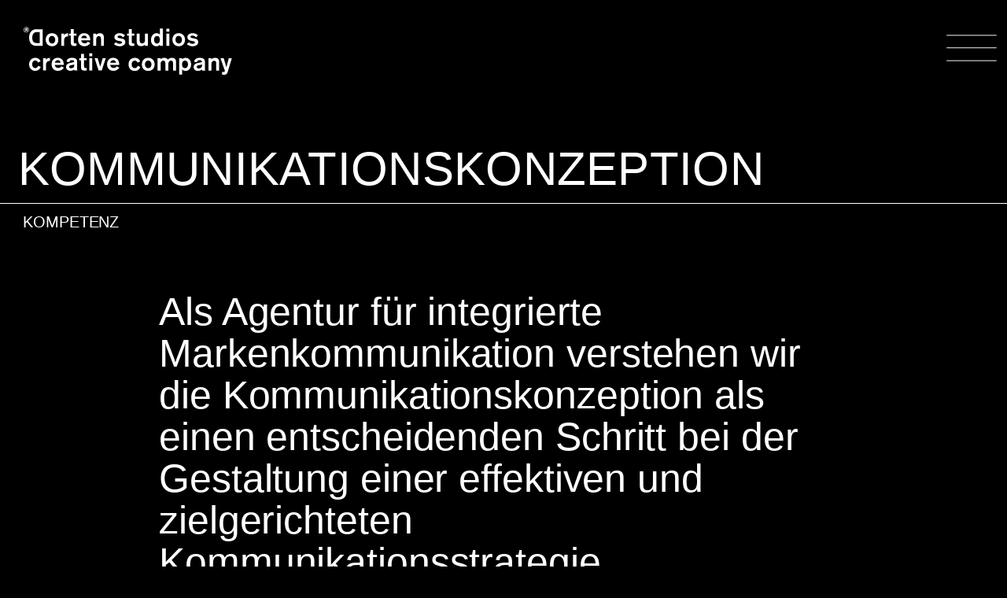

--- FILE ---
content_type: text/html; charset=UTF-8
request_url: https://dorten.com/ueber-uns/kommunikationskonzeption/
body_size: 26431
content:
<!DOCTYPE html>
<html lang="de-DE">
<head>
<meta charset="UTF-8">
<meta name="viewport" content="width=device-width, initial-scale=1">
<link rel="profile" href="https://gmpg.org/xfn/11">

<meta name='robots' content='index, follow, max-image-preview:large, max-snippet:-1, max-video-preview:-1' />
<link rel="alternate" hreflang="en" href="https://dorten.com/en/about-us/communication-concept/" />
<link rel="alternate" hreflang="de" href="https://dorten.com/ueber-uns/kommunikationskonzeption/" />
<link rel="alternate" hreflang="x-default" href="https://dorten.com/ueber-uns/kommunikationskonzeption/" />

	<!-- This site is optimized with the Yoast SEO plugin v26.8 - https://yoast.com/product/yoast-seo-wordpress/ -->
	<title>Kommunikationskonzeption - Dorten Studios</title>
	<meta name="description" content="Als Agentur für Markenkommunikation verstehen wir die Kommunikationskonzeption als einen entscheidenden Schritt bei der Gestaltung einer Kommunikationsstrategie." />
	<link rel="canonical" href="https://dorten.com/ueber-uns/kommunikationskonzeption/" />
	<meta property="og:locale" content="de_DE" />
	<meta property="og:type" content="article" />
	<meta property="og:title" content="Kommunikationskonzeption - Dorten Studios" />
	<meta property="og:description" content="Als Agentur für Markenkommunikation verstehen wir die Kommunikationskonzeption als einen entscheidenden Schritt bei der Gestaltung einer Kommunikationsstrategie." />
	<meta property="og:url" content="https://dorten.com/ueber-uns/kommunikationskonzeption/" />
	<meta property="og:site_name" content="Dorten Studios" />
	<meta property="article:modified_time" content="2024-02-16T14:24:58+00:00" />
	<meta property="og:image" content="https://dorten.com/wp-content/uploads/2023/03/Pfeile-Links-weiss.svg" />
	<meta name="twitter:card" content="summary_large_image" />
	<meta name="twitter:label1" content="Geschätzte Lesezeit" />
	<meta name="twitter:data1" content="2 Minuten" />
	<script type="application/ld+json" class="yoast-schema-graph">{"@context":"https://schema.org","@graph":[{"@type":"WebPage","@id":"https://dorten.com/ueber-uns/kommunikationskonzeption/","url":"https://dorten.com/ueber-uns/kommunikationskonzeption/","name":"Kommunikationskonzeption - Dorten Studios","isPartOf":{"@id":"https://dorten.com/#website"},"primaryImageOfPage":{"@id":"https://dorten.com/ueber-uns/kommunikationskonzeption/#primaryimage"},"image":{"@id":"https://dorten.com/ueber-uns/kommunikationskonzeption/#primaryimage"},"thumbnailUrl":"https://dorten.com/wp-content/uploads/2023/03/Pfeile-Links-weiss.svg","datePublished":"2024-01-29T13:30:22+00:00","dateModified":"2024-02-16T14:24:58+00:00","description":"Als Agentur für Markenkommunikation verstehen wir die Kommunikationskonzeption als einen entscheidenden Schritt bei der Gestaltung einer Kommunikationsstrategie.","breadcrumb":{"@id":"https://dorten.com/ueber-uns/kommunikationskonzeption/#breadcrumb"},"inLanguage":"de","potentialAction":[{"@type":"ReadAction","target":["https://dorten.com/ueber-uns/kommunikationskonzeption/"]}]},{"@type":"ImageObject","inLanguage":"de","@id":"https://dorten.com/ueber-uns/kommunikationskonzeption/#primaryimage","url":"https://dorten.com/wp-content/uploads/2023/03/Pfeile-Links-weiss.svg","contentUrl":"https://dorten.com/wp-content/uploads/2023/03/Pfeile-Links-weiss.svg","width":36,"height":69},{"@type":"BreadcrumbList","@id":"https://dorten.com/ueber-uns/kommunikationskonzeption/#breadcrumb","itemListElement":[{"@type":"ListItem","position":1,"name":"Home","item":"https://dorten.com/"},{"@type":"ListItem","position":2,"name":"Über uns","item":"https://dorten.com/ueber-uns/"},{"@type":"ListItem","position":3,"name":"Kommunikationskonzeption"}]},{"@type":"WebSite","@id":"https://dorten.com/#website","url":"https://dorten.com/","name":"Dorten Studios","description":"","potentialAction":[{"@type":"SearchAction","target":{"@type":"EntryPoint","urlTemplate":"https://dorten.com/?s={search_term_string}"},"query-input":{"@type":"PropertyValueSpecification","valueRequired":true,"valueName":"search_term_string"}}],"inLanguage":"de"}]}</script>
	<!-- / Yoast SEO plugin. -->


<link rel="alternate" type="application/rss+xml" title="Dorten Studios &raquo; Feed" href="https://dorten.com/feed/" />
<link rel="alternate" type="application/rss+xml" title="Dorten Studios &raquo; Kommentar-Feed" href="https://dorten.com/comments/feed/" />
<link rel="alternate" title="oEmbed (JSON)" type="application/json+oembed" href="https://dorten.com/wp-json/oembed/1.0/embed?url=https%3A%2F%2Fdorten.com%2Fueber-uns%2Fkommunikationskonzeption%2F" />
<link rel="alternate" title="oEmbed (XML)" type="text/xml+oembed" href="https://dorten.com/wp-json/oembed/1.0/embed?url=https%3A%2F%2Fdorten.com%2Fueber-uns%2Fkommunikationskonzeption%2F&#038;format=xml" />
<style id='wp-img-auto-sizes-contain-inline-css'>
img:is([sizes=auto i],[sizes^="auto," i]){contain-intrinsic-size:3000px 1500px}
/*# sourceURL=wp-img-auto-sizes-contain-inline-css */
</style>
<link rel='stylesheet' id='astra-theme-css-css' href='https://dorten.com/wp-content/themes/astra/assets/css/minified/main.min.css?ver=3.8.2' media='all' />
<style id='astra-theme-css-inline-css'>
html{font-size:93.75%;}a,.page-title{color:var(--ast-global-color-0);}a:hover,a:focus{color:var(--ast-global-color-1);}body,button,input,select,textarea,.ast-button,.ast-custom-button{font-family:-apple-system,BlinkMacSystemFont,Segoe UI,Roboto,Oxygen-Sans,Ubuntu,Cantarell,Helvetica Neue,sans-serif;font-weight:inherit;font-size:15px;font-size:1rem;}blockquote{color:var(--ast-global-color-3);}.site-title{font-size:35px;font-size:2.3333333333333rem;display:block;}.ast-archive-description .ast-archive-title{font-size:40px;font-size:2.6666666666667rem;}.site-header .site-description{font-size:15px;font-size:1rem;display:none;}.entry-title{font-size:30px;font-size:2rem;}h1,.entry-content h1{font-size:40px;font-size:2.6666666666667rem;}h2,.entry-content h2{font-size:30px;font-size:2rem;}h3,.entry-content h3{font-size:25px;font-size:1.6666666666667rem;}h4,.entry-content h4{font-size:20px;font-size:1.3333333333333rem;}h5,.entry-content h5{font-size:18px;font-size:1.2rem;}h6,.entry-content h6{font-size:15px;font-size:1rem;}.ast-single-post .entry-title,.page-title{font-size:30px;font-size:2rem;}::selection{background-color:var(--ast-global-color-0);color:#ffffff;}body,h1,.entry-title a,.entry-content h1,h2,.entry-content h2,h3,.entry-content h3,h4,.entry-content h4,h5,.entry-content h5,h6,.entry-content h6{color:var(--ast-global-color-3);}.tagcloud a:hover,.tagcloud a:focus,.tagcloud a.current-item{color:#ffffff;border-color:var(--ast-global-color-0);background-color:var(--ast-global-color-0);}input:focus,input[type="text"]:focus,input[type="email"]:focus,input[type="url"]:focus,input[type="password"]:focus,input[type="reset"]:focus,input[type="search"]:focus,textarea:focus{border-color:var(--ast-global-color-0);}input[type="radio"]:checked,input[type=reset],input[type="checkbox"]:checked,input[type="checkbox"]:hover:checked,input[type="checkbox"]:focus:checked,input[type=range]::-webkit-slider-thumb{border-color:var(--ast-global-color-0);background-color:var(--ast-global-color-0);box-shadow:none;}.site-footer a:hover + .post-count,.site-footer a:focus + .post-count{background:var(--ast-global-color-0);border-color:var(--ast-global-color-0);}.single .nav-links .nav-previous,.single .nav-links .nav-next{color:var(--ast-global-color-0);}.entry-meta,.entry-meta *{line-height:1.45;color:var(--ast-global-color-0);}.entry-meta a:hover,.entry-meta a:hover *,.entry-meta a:focus,.entry-meta a:focus *,.page-links > .page-link,.page-links .page-link:hover,.post-navigation a:hover{color:var(--ast-global-color-1);}#cat option,.secondary .calendar_wrap thead a,.secondary .calendar_wrap thead a:visited{color:var(--ast-global-color-0);}.secondary .calendar_wrap #today,.ast-progress-val span{background:var(--ast-global-color-0);}.secondary a:hover + .post-count,.secondary a:focus + .post-count{background:var(--ast-global-color-0);border-color:var(--ast-global-color-0);}.calendar_wrap #today > a{color:#ffffff;}.page-links .page-link,.single .post-navigation a{color:var(--ast-global-color-0);}.ast-archive-title{color:var(--ast-global-color-2);}.wp-block-latest-posts > li > a{color:var(--ast-global-color-2);}.widget-title{font-size:21px;font-size:1.4rem;color:var(--ast-global-color-2);}.ast-single-post .entry-content a,.ast-comment-content a:not(.ast-comment-edit-reply-wrap a){text-decoration:underline;}.ast-single-post .wp-block-button .wp-block-button__link,.ast-single-post .elementor-button-wrapper .elementor-button,.ast-single-post .entry-content .uagb-tab a,.ast-single-post .entry-content .uagb-ifb-cta a,.ast-single-post .entry-content .wp-block-uagb-buttons a,.ast-single-post .entry-content .uabb-module-content a,.ast-single-post .entry-content .uagb-post-grid a,.ast-single-post .entry-content .uagb-timeline a,.ast-single-post .entry-content .uagb-toc__wrap a,.ast-single-post .entry-content .uagb-taxomony-box a,.ast-single-post .entry-content .woocommerce a,.entry-content .wp-block-latest-posts > li > a{text-decoration:none;}.ast-logo-title-inline .site-logo-img{padding-right:1em;}.ast-page-builder-template .hentry {margin: 0;}.ast-page-builder-template .site-content > .ast-container {max-width: 100%;padding: 0;}.ast-page-builder-template .site-content #primary {padding: 0;margin: 0;}.ast-page-builder-template .no-results {text-align: center;margin: 4em auto;}.ast-page-builder-template .ast-pagination {padding: 2em;}.ast-page-builder-template .entry-header.ast-no-title.ast-no-thumbnail {margin-top: 0;}.ast-page-builder-template .entry-header.ast-header-without-markup {margin-top: 0;margin-bottom: 0;}.ast-page-builder-template .entry-header.ast-no-title.ast-no-meta {margin-bottom: 0;}.ast-page-builder-template.single .post-navigation {padding-bottom: 2em;}.ast-page-builder-template.single-post .site-content > .ast-container {max-width: 100%;}.ast-page-builder-template .entry-header {margin-top: 4em;margin-left: auto;margin-right: auto;padding-left: 20px;padding-right: 20px;}.ast-page-builder-template .ast-archive-description {margin-top: 4em;margin-left: auto;margin-right: auto;padding-left: 20px;padding-right: 20px;}.single.ast-page-builder-template .entry-header {padding-left: 20px;padding-right: 20px;}@media (max-width:921px){#ast-desktop-header{display:none;}}@media (min-width:921px){#ast-mobile-header{display:none;}}.wp-block-buttons.aligncenter{justify-content:center;}@media (max-width:921px){.ast-theme-transparent-header #primary,.ast-theme-transparent-header #secondary{padding:0;}}@media (max-width:921px){.ast-plain-container.ast-no-sidebar #primary{padding:0;}}.ast-plain-container.ast-no-sidebar #primary{margin-top:0;margin-bottom:0;}.wp-block-button.is-style-outline .wp-block-button__link{border-color:var(--ast-global-color-0);}.wp-block-button.is-style-outline > .wp-block-button__link:not(.has-text-color),.wp-block-button.wp-block-button__link.is-style-outline:not(.has-text-color){color:var(--ast-global-color-0);}.wp-block-button.is-style-outline .wp-block-button__link:hover,.wp-block-button.is-style-outline .wp-block-button__link:focus{color:#ffffff !important;background-color:var(--ast-global-color-1);border-color:var(--ast-global-color-1);}.post-page-numbers.current .page-link,.ast-pagination .page-numbers.current{color:#ffffff;border-color:var(--ast-global-color-0);background-color:var(--ast-global-color-0);border-radius:2px;}h1.widget-title{font-weight:inherit;}h2.widget-title{font-weight:inherit;}h3.widget-title{font-weight:inherit;}@media (max-width:921px){.ast-separate-container .ast-article-post,.ast-separate-container .ast-article-single{padding:1.5em 2.14em;}.ast-separate-container #primary,.ast-separate-container #secondary{padding:1.5em 0;}#primary,#secondary{padding:1.5em 0;margin:0;}.ast-left-sidebar #content > .ast-container{display:flex;flex-direction:column-reverse;width:100%;}.ast-author-box img.avatar{margin:20px 0 0 0;}}@media (min-width:922px){.ast-separate-container.ast-right-sidebar #primary,.ast-separate-container.ast-left-sidebar #primary{border:0;}.search-no-results.ast-separate-container #primary{margin-bottom:4em;}}.wp-block-button .wp-block-button__link{color:#ffffff;}.wp-block-button .wp-block-button__link:hover,.wp-block-button .wp-block-button__link:focus{color:#ffffff;background-color:var(--ast-global-color-1);border-color:var(--ast-global-color-1);}.wp-block-button .wp-block-button__link,.wp-block-search .wp-block-search__button,body .wp-block-file .wp-block-file__button{border-color:var(--ast-global-color-0);background-color:var(--ast-global-color-0);color:#ffffff;font-family:inherit;font-weight:inherit;line-height:1;border-radius:2px;padding-top:15px;padding-right:30px;padding-bottom:15px;padding-left:30px;}@media (max-width:921px){.wp-block-button .wp-block-button__link,.wp-block-search .wp-block-search__button,body .wp-block-file .wp-block-file__button{padding-top:14px;padding-right:28px;padding-bottom:14px;padding-left:28px;}}@media (max-width:544px){.wp-block-button .wp-block-button__link,.wp-block-search .wp-block-search__button,body .wp-block-file .wp-block-file__button{padding-top:12px;padding-right:24px;padding-bottom:12px;padding-left:24px;}}.menu-toggle,button,.ast-button,.ast-custom-button,.button,input#submit,input[type="button"],input[type="submit"],input[type="reset"],form[CLASS*="wp-block-search__"].wp-block-search .wp-block-search__inside-wrapper .wp-block-search__button,body .wp-block-file .wp-block-file__button{border-style:solid;border-top-width:0;border-right-width:0;border-left-width:0;border-bottom-width:0;color:#ffffff;border-color:var(--ast-global-color-0);background-color:var(--ast-global-color-0);border-radius:2px;padding-top:15px;padding-right:30px;padding-bottom:15px;padding-left:30px;font-family:inherit;font-weight:inherit;line-height:1;}button:focus,.menu-toggle:hover,button:hover,.ast-button:hover,.ast-custom-button:hover .button:hover,.ast-custom-button:hover ,input[type=reset]:hover,input[type=reset]:focus,input#submit:hover,input#submit:focus,input[type="button"]:hover,input[type="button"]:focus,input[type="submit"]:hover,input[type="submit"]:focus,form[CLASS*="wp-block-search__"].wp-block-search .wp-block-search__inside-wrapper .wp-block-search__button:hover,form[CLASS*="wp-block-search__"].wp-block-search .wp-block-search__inside-wrapper .wp-block-search__button:focus,body .wp-block-file .wp-block-file__button:hover,body .wp-block-file .wp-block-file__button:focus{color:#ffffff;background-color:var(--ast-global-color-1);border-color:var(--ast-global-color-1);}@media (min-width:544px){.ast-container{max-width:100%;}}@media (max-width:544px){.ast-separate-container .ast-article-post,.ast-separate-container .ast-article-single,.ast-separate-container .comments-title,.ast-separate-container .ast-archive-description{padding:1.5em 1em;}.ast-separate-container #content .ast-container{padding-left:0.54em;padding-right:0.54em;}.ast-separate-container .ast-comment-list li.depth-1{padding:1.5em 1em;margin-bottom:1.5em;}.ast-separate-container .ast-comment-list .bypostauthor{padding:.5em;}.ast-search-menu-icon.ast-dropdown-active .search-field{width:170px;}.menu-toggle,button,.ast-button,.button,input#submit,input[type="button"],input[type="submit"],input[type="reset"]{padding-top:12px;padding-right:24px;padding-bottom:12px;padding-left:24px;}}@media (max-width:921px){.menu-toggle,button,.ast-button,.button,input#submit,input[type="button"],input[type="submit"],input[type="reset"]{padding-top:14px;padding-right:28px;padding-bottom:14px;padding-left:28px;}.ast-mobile-header-stack .main-header-bar .ast-search-menu-icon{display:inline-block;}.ast-header-break-point.ast-header-custom-item-outside .ast-mobile-header-stack .main-header-bar .ast-search-icon{margin:0;}.ast-comment-avatar-wrap img{max-width:2.5em;}.ast-separate-container .ast-comment-list li.depth-1{padding:1.5em 2.14em;}.ast-separate-container .comment-respond{padding:2em 2.14em;}.ast-comment-meta{padding:0 1.8888em 1.3333em;}}@media (max-width:921px){.site-title{display:block;}.ast-archive-description .ast-archive-title{font-size:40px;}.site-header .site-description{display:none;}.entry-title{font-size:30px;}h1,.entry-content h1{font-size:30px;}h2,.entry-content h2{font-size:25px;}h3,.entry-content h3{font-size:20px;}.ast-single-post .entry-title,.page-title{font-size:30px;}}@media (max-width:544px){.site-title{display:block;}.ast-archive-description .ast-archive-title{font-size:40px;}.site-header .site-description{display:none;}.entry-title{font-size:30px;}h1,.entry-content h1{font-size:30px;}h2,.entry-content h2{font-size:25px;}h3,.entry-content h3{font-size:20px;}.ast-single-post .entry-title,.page-title{font-size:30px;}}@media (max-width:921px){html{font-size:85.5%;}}@media (max-width:544px){html{font-size:85.5%;}}@media (min-width:922px){.ast-container{max-width:1240px;}}@media (min-width:922px){.site-content .ast-container{display:flex;}}@media (max-width:921px){.site-content .ast-container{flex-direction:column;}}@media (min-width:922px){.main-header-menu .sub-menu .menu-item.ast-left-align-sub-menu:hover > .sub-menu,.main-header-menu .sub-menu .menu-item.ast-left-align-sub-menu.focus > .sub-menu{margin-left:-0px;}}blockquote,cite {font-style: initial;}.wp-block-file {display: flex;align-items: center;flex-wrap: wrap;justify-content: space-between;}.wp-block-pullquote {border: none;}.wp-block-pullquote blockquote::before {content: "\201D";font-family: "Helvetica",sans-serif;display: flex;transform: rotate( 180deg );font-size: 6rem;font-style: normal;line-height: 1;font-weight: bold;align-items: center;justify-content: center;}.has-text-align-right > blockquote::before {justify-content: flex-start;}.has-text-align-left > blockquote::before {justify-content: flex-end;}figure.wp-block-pullquote.is-style-solid-color blockquote {max-width: 100%;text-align: inherit;}html body {--wp--custom--ast-content-width-size: 910px;--wp--custom--ast-wide-width-size: 1200px;--wp--custom--ast-default-block-top-padding: ;--wp--custom--ast-default-block-right-padding: ;--wp--custom--ast-default-block-bottom-padding: ;--wp--custom--ast-default-block-left-padding: ;}@media(max-width: 921px) {html body {--wp--custom--ast-default-block-top-padding: ;--wp--custom--ast-default-block-right-padding: ;--wp--custom--ast-default-block-bottom-padding: ;--wp--custom--ast-default-block-left-padding: ;}}@media(max-width: 544px) {html body {--wp--custom--ast-default-block-top-padding: ;--wp--custom--ast-default-block-right-padding: ;--wp--custom--ast-default-block-bottom-padding: ;--wp--custom--ast-default-block-left-padding: ;}}.entry-content > .wp-block-group,.entry-content > .wp-block-cover,.entry-content > .wp-block-columns {padding-top: var(--wp--custom--ast-default-block-top-padding);padding-right: var(--wp--custom--ast-default-block-right-padding);padding-bottom: var(--wp--custom--ast-default-block-bottom-padding);padding-left: var(--wp--custom--ast-default-block-left-padding);}.ast-plain-container.ast-no-sidebar .entry-content .alignfull,.ast-page-builder-template .ast-no-sidebar .entry-content .alignfull {margin-left: calc( -50vw + 50%);margin-right: calc( -50vw + 50%);max-width: 100vw;width: 100vw;}.ast-plain-container.ast-no-sidebar .entry-content .alignfull .alignfull,.ast-page-builder-template.ast-no-sidebar .entry-content .alignfull .alignfull,.ast-plain-container.ast-no-sidebar .entry-content .alignfull .alignwide,.ast-page-builder-template.ast-no-sidebar .entry-content .alignfull .alignwide {width: 100%;margin-left: auto;margin-right: auto;}.ast-plain-container.ast-no-sidebar .entry-content .alignwide .alignfull,.ast-page-builder-template.ast-no-sidebar .entry-content .alignwide .alignfull,.ast-plain-container.ast-no-sidebar .entry-content .alignwide .alignwide,.ast-page-builder-template.ast-no-sidebar .entry-content .alignwide .alignwide {width: 100%;margin-left: auto;margin-right: auto;}.ast-plain-container.ast-no-sidebar .entry-content .wp-block-column .alignfull,.ast-page-builder-template.ast-no-sidebar .entry-content .wp-block-column .alignfull,.ast-plain-container.ast-no-sidebar .entry-content .wp-block-column .alignwide,.ast-page-builder-template.ast-no-sidebar .entry-content .wp-block-column .alignwide {margin-left: auto;margin-right: auto;width: 100%;}[ast-blocks-layout] .wp-block-separator:not(.is-style-dots) {height: 0;}[ast-blocks-layout] .wp-block-separator {margin: 0 auto;}[ast-blocks-layout] .wp-block-separator:not(.is-style-wide):not(.is-style-dots) {max-width: 100px;}[ast-blocks-layout] .wp-block-separator.has-background {padding: 0;}.entry-content[ast-blocks-layout] > * {max-width: var(--wp--custom--ast-content-width-size);margin-left: auto;margin-right: auto;}.entry-content[ast-blocks-layout] > .alignwide,.entry-content[ast-blocks-layout] .wp-block-cover__inner-container,.entry-content[ast-blocks-layout] > p {max-width: var(--wp--custom--ast-wide-width-size);}.entry-content[ast-blocks-layout] .alignfull {max-width: none;}.entry-content .wp-block-columns {margin-bottom: 0;}blockquote {margin: 1.5em;border: none;}.has-text-align-right > blockquote,blockquote.has-text-align-right {border-right: 5px solid rgba(0,0,0,0.05);}.has-text-align-left > blockquote,blockquote.has-text-align-left {border-left: 5px solid rgba(0,0,0,0.05);}.wp-block-site-tagline,.wp-block-latest-posts .read-more {margin-top: 15px;}.wp-block-loginout p label {display: block;}.wp-block-loginout p:not(.login-remember):not(.login-submit) input {width: 100%;}.wp-block-loginout input:focus {border-color: transparent;}.wp-block-loginout input:focus {outline: thin dotted;}.entry-content .wp-block-media-text .wp-block-media-text__content {padding: 0 0 0 8%;}.entry-content .wp-block-media-text.has-media-on-the-right .wp-block-media-text__content {padding: 0 8% 0 0;}.entry-content .wp-block-media-text.has-background .wp-block-media-text__content {padding: 8%;}.entry-content .wp-block-cover:not([class*="background-color"]) .wp-block-cover__inner-container,.entry-content .wp-block-cover:not([class*="background-color"]) .wp-block-cover-image-text,.entry-content .wp-block-cover:not([class*="background-color"]) .wp-block-cover-text,.entry-content .wp-block-cover-image:not([class*="background-color"]) .wp-block-cover__inner-container,.entry-content .wp-block-cover-image:not([class*="background-color"]) .wp-block-cover-image-text,.entry-content .wp-block-cover-image:not([class*="background-color"]) .wp-block-cover-text {color: var(--ast-global-color-5);}.wp-block-loginout .login-remember input {width: 1.1rem;height: 1.1rem;margin: 0 5px 4px 0;vertical-align: middle;}.wp-block-latest-posts > li > *:first-child,.wp-block-latest-posts:not(.is-grid) > li:first-child {margin-top: 0;}.wp-block-latest-posts > li > *,.wp-block-latest-posts:not(.is-grid) > li {margin-top: 15px;margin-bottom: 15px;}.wp-block-latest-posts > li > *:last-child,.wp-block-latest-posts:not(.is-grid) > li:last-child {margin-bottom: 0;}.wp-block-latest-posts .wp-block-latest-posts__post-date,.wp-block-latest-posts .wp-block-latest-posts__post-author {font-size: 15px;}.wp-block-latest-posts > li > a {font-size: 28px;}@media (max-width:544px){.wp-block-columns .wp-block-column:not(:last-child){margin-bottom:20px;}.wp-block-latest-posts{margin:0;}}@media( max-width: 600px ) {.entry-content .wp-block-media-text .wp-block-media-text__content,.entry-content .wp-block-media-text.has-media-on-the-right .wp-block-media-text__content {padding: 8% 0 0;}.entry-content .wp-block-media-text.has-background .wp-block-media-text__content {padding: 8%;}}:root .has-ast-global-color-0-color{color:var(--ast-global-color-0);}:root .has-ast-global-color-0-background-color{background-color:var(--ast-global-color-0);}:root .wp-block-button .has-ast-global-color-0-color{color:var(--ast-global-color-0);}:root .wp-block-button .has-ast-global-color-0-background-color{background-color:var(--ast-global-color-0);}:root .has-ast-global-color-1-color{color:var(--ast-global-color-1);}:root .has-ast-global-color-1-background-color{background-color:var(--ast-global-color-1);}:root .wp-block-button .has-ast-global-color-1-color{color:var(--ast-global-color-1);}:root .wp-block-button .has-ast-global-color-1-background-color{background-color:var(--ast-global-color-1);}:root .has-ast-global-color-2-color{color:var(--ast-global-color-2);}:root .has-ast-global-color-2-background-color{background-color:var(--ast-global-color-2);}:root .wp-block-button .has-ast-global-color-2-color{color:var(--ast-global-color-2);}:root .wp-block-button .has-ast-global-color-2-background-color{background-color:var(--ast-global-color-2);}:root .has-ast-global-color-3-color{color:var(--ast-global-color-3);}:root .has-ast-global-color-3-background-color{background-color:var(--ast-global-color-3);}:root .wp-block-button .has-ast-global-color-3-color{color:var(--ast-global-color-3);}:root .wp-block-button .has-ast-global-color-3-background-color{background-color:var(--ast-global-color-3);}:root .has-ast-global-color-4-color{color:var(--ast-global-color-4);}:root .has-ast-global-color-4-background-color{background-color:var(--ast-global-color-4);}:root .wp-block-button .has-ast-global-color-4-color{color:var(--ast-global-color-4);}:root .wp-block-button .has-ast-global-color-4-background-color{background-color:var(--ast-global-color-4);}:root .has-ast-global-color-5-color{color:var(--ast-global-color-5);}:root .has-ast-global-color-5-background-color{background-color:var(--ast-global-color-5);}:root .wp-block-button .has-ast-global-color-5-color{color:var(--ast-global-color-5);}:root .wp-block-button .has-ast-global-color-5-background-color{background-color:var(--ast-global-color-5);}:root .has-ast-global-color-6-color{color:var(--ast-global-color-6);}:root .has-ast-global-color-6-background-color{background-color:var(--ast-global-color-6);}:root .wp-block-button .has-ast-global-color-6-color{color:var(--ast-global-color-6);}:root .wp-block-button .has-ast-global-color-6-background-color{background-color:var(--ast-global-color-6);}:root .has-ast-global-color-7-color{color:var(--ast-global-color-7);}:root .has-ast-global-color-7-background-color{background-color:var(--ast-global-color-7);}:root .wp-block-button .has-ast-global-color-7-color{color:var(--ast-global-color-7);}:root .wp-block-button .has-ast-global-color-7-background-color{background-color:var(--ast-global-color-7);}:root .has-ast-global-color-8-color{color:var(--ast-global-color-8);}:root .has-ast-global-color-8-background-color{background-color:var(--ast-global-color-8);}:root .wp-block-button .has-ast-global-color-8-color{color:var(--ast-global-color-8);}:root .wp-block-button .has-ast-global-color-8-background-color{background-color:var(--ast-global-color-8);}:root{--ast-global-color-0:#0170B9;--ast-global-color-1:#3a3a3a;--ast-global-color-2:#3a3a3a;--ast-global-color-3:#4B4F58;--ast-global-color-4:#F5F5F5;--ast-global-color-5:#FFFFFF;--ast-global-color-6:#F2F5F7;--ast-global-color-7:#424242;--ast-global-color-8:#000000;}.ast-breadcrumbs .trail-browse,.ast-breadcrumbs .trail-items,.ast-breadcrumbs .trail-items li{display:inline-block;margin:0;padding:0;border:none;background:inherit;text-indent:0;}.ast-breadcrumbs .trail-browse{font-size:inherit;font-style:inherit;font-weight:inherit;color:inherit;}.ast-breadcrumbs .trail-items{list-style:none;}.trail-items li::after{padding:0 0.3em;content:"\00bb";}.trail-items li:last-of-type::after{display:none;}h1,.entry-content h1,h2,.entry-content h2,h3,.entry-content h3,h4,.entry-content h4,h5,.entry-content h5,h6,.entry-content h6{color:var(--ast-global-color-2);}.entry-title a{color:var(--ast-global-color-2);}@media (max-width:921px){.ast-builder-grid-row-container.ast-builder-grid-row-tablet-3-firstrow .ast-builder-grid-row > *:first-child,.ast-builder-grid-row-container.ast-builder-grid-row-tablet-3-lastrow .ast-builder-grid-row > *:last-child{grid-column:1 / -1;}}@media (max-width:544px){.ast-builder-grid-row-container.ast-builder-grid-row-mobile-3-firstrow .ast-builder-grid-row > *:first-child,.ast-builder-grid-row-container.ast-builder-grid-row-mobile-3-lastrow .ast-builder-grid-row > *:last-child{grid-column:1 / -1;}}.ast-builder-layout-element[data-section="title_tagline"]{display:flex;}@media (max-width:921px){.ast-header-break-point .ast-builder-layout-element[data-section="title_tagline"]{display:flex;}}@media (max-width:544px){.ast-header-break-point .ast-builder-layout-element[data-section="title_tagline"]{display:flex;}}.ast-builder-menu-1{font-family:inherit;font-weight:inherit;}.ast-builder-menu-1 .sub-menu,.ast-builder-menu-1 .inline-on-mobile .sub-menu{border-top-width:2px;border-bottom-width:0px;border-right-width:0px;border-left-width:0px;border-color:var(--ast-global-color-0);border-style:solid;border-radius:0px;}.ast-builder-menu-1 .main-header-menu > .menu-item > .sub-menu,.ast-builder-menu-1 .main-header-menu > .menu-item > .astra-full-megamenu-wrapper{margin-top:0px;}.ast-desktop .ast-builder-menu-1 .main-header-menu > .menu-item > .sub-menu:before,.ast-desktop .ast-builder-menu-1 .main-header-menu > .menu-item > .astra-full-megamenu-wrapper:before{height:calc( 0px + 5px );}.ast-desktop .ast-builder-menu-1 .menu-item .sub-menu .menu-link{border-style:none;}@media (max-width:921px){.ast-header-break-point .ast-builder-menu-1 .menu-item.menu-item-has-children > .ast-menu-toggle{top:0;}.ast-builder-menu-1 .menu-item-has-children > .menu-link:after{content:unset;}}@media (max-width:544px){.ast-header-break-point .ast-builder-menu-1 .menu-item.menu-item-has-children > .ast-menu-toggle{top:0;}}.ast-builder-menu-1{display:flex;}@media (max-width:921px){.ast-header-break-point .ast-builder-menu-1{display:flex;}}@media (max-width:544px){.ast-header-break-point .ast-builder-menu-1{display:flex;}}.site-below-footer-wrap{padding-top:20px;padding-bottom:20px;}.site-below-footer-wrap[data-section="section-below-footer-builder"]{background-color:#eeeeee;;min-height:80px;}.site-below-footer-wrap[data-section="section-below-footer-builder"] .ast-builder-grid-row{max-width:1200px;margin-left:auto;margin-right:auto;}.site-below-footer-wrap[data-section="section-below-footer-builder"] .ast-builder-grid-row,.site-below-footer-wrap[data-section="section-below-footer-builder"] .site-footer-section{align-items:flex-start;}.site-below-footer-wrap[data-section="section-below-footer-builder"].ast-footer-row-inline .site-footer-section{display:flex;margin-bottom:0;}.ast-builder-grid-row-full .ast-builder-grid-row{grid-template-columns:1fr;}@media (max-width:921px){.site-below-footer-wrap[data-section="section-below-footer-builder"].ast-footer-row-tablet-inline .site-footer-section{display:flex;margin-bottom:0;}.site-below-footer-wrap[data-section="section-below-footer-builder"].ast-footer-row-tablet-stack .site-footer-section{display:block;margin-bottom:10px;}.ast-builder-grid-row-container.ast-builder-grid-row-tablet-full .ast-builder-grid-row{grid-template-columns:1fr;}}@media (max-width:544px){.site-below-footer-wrap[data-section="section-below-footer-builder"].ast-footer-row-mobile-inline .site-footer-section{display:flex;margin-bottom:0;}.site-below-footer-wrap[data-section="section-below-footer-builder"].ast-footer-row-mobile-stack .site-footer-section{display:block;margin-bottom:10px;}.ast-builder-grid-row-container.ast-builder-grid-row-mobile-full .ast-builder-grid-row{grid-template-columns:1fr;}}.site-below-footer-wrap[data-section="section-below-footer-builder"]{display:grid;}@media (max-width:921px){.ast-header-break-point .site-below-footer-wrap[data-section="section-below-footer-builder"]{display:grid;}}@media (max-width:544px){.ast-header-break-point .site-below-footer-wrap[data-section="section-below-footer-builder"]{display:grid;}}.ast-footer-copyright{text-align:center;}.ast-footer-copyright {color:var(--ast-global-color-3);}@media (max-width:921px){.ast-footer-copyright{text-align:center;}}@media (max-width:544px){.ast-footer-copyright{text-align:center;}}.ast-footer-copyright.ast-builder-layout-element{display:flex;}@media (max-width:921px){.ast-header-break-point .ast-footer-copyright.ast-builder-layout-element{display:flex;}}@media (max-width:544px){.ast-header-break-point .ast-footer-copyright.ast-builder-layout-element{display:flex;}}.elementor-widget-heading .elementor-heading-title{margin:0;}.elementor-post.elementor-grid-item.hentry{margin-bottom:0;}.woocommerce div.product .elementor-element.elementor-products-grid .related.products ul.products li.product,.elementor-element .elementor-wc-products .woocommerce[class*='columns-'] ul.products li.product{width:auto;margin:0;float:none;}.elementor-toc__list-wrapper{margin:0;}.ast-left-sidebar .elementor-section.elementor-section-stretched,.ast-right-sidebar .elementor-section.elementor-section-stretched{max-width:100%;left:0 !important;}.elementor-template-full-width .ast-container{display:block;}@media (max-width:544px){.elementor-element .elementor-wc-products .woocommerce[class*="columns-"] ul.products li.product{width:auto;margin:0;}.elementor-element .woocommerce .woocommerce-result-count{float:none;}}.ast-header-break-point .main-header-bar{border-bottom-width:1px;}@media (min-width:922px){.main-header-bar{border-bottom-width:1px;}}.main-header-menu .menu-item, #astra-footer-menu .menu-item, .main-header-bar .ast-masthead-custom-menu-items{-js-display:flex;display:flex;-webkit-box-pack:center;-webkit-justify-content:center;-moz-box-pack:center;-ms-flex-pack:center;justify-content:center;-webkit-box-orient:vertical;-webkit-box-direction:normal;-webkit-flex-direction:column;-moz-box-orient:vertical;-moz-box-direction:normal;-ms-flex-direction:column;flex-direction:column;}.main-header-menu > .menu-item > .menu-link, #astra-footer-menu > .menu-item > .menu-link{height:100%;-webkit-box-align:center;-webkit-align-items:center;-moz-box-align:center;-ms-flex-align:center;align-items:center;-js-display:flex;display:flex;}.ast-header-break-point .main-navigation ul .menu-item .menu-link .icon-arrow:first-of-type svg{top:.2em;margin-top:0px;margin-left:0px;width:.65em;transform:translate(0, -2px) rotateZ(270deg);}.ast-mobile-popup-content .ast-submenu-expanded > .ast-menu-toggle{transform:rotateX(180deg);}.ast-separate-container .blog-layout-1, .ast-separate-container .blog-layout-2, .ast-separate-container .blog-layout-3{background-color:transparent;background-image:none;}.ast-separate-container .ast-article-post{background-color:var(--ast-global-color-5);;}@media (max-width:921px){.ast-separate-container .ast-article-post{background-color:var(--ast-global-color-5);;}}@media (max-width:544px){.ast-separate-container .ast-article-post{background-color:var(--ast-global-color-5);;}}.ast-separate-container .ast-article-single:not(.ast-related-post), .ast-separate-container .comments-area .comment-respond,.ast-separate-container .comments-area .ast-comment-list li, .ast-separate-container .ast-woocommerce-container, .ast-separate-container .error-404, .ast-separate-container .no-results, .single.ast-separate-container .ast-author-meta, .ast-separate-container .related-posts-title-wrapper, .ast-separate-container.ast-two-container #secondary .widget,.ast-separate-container .comments-count-wrapper, .ast-box-layout.ast-plain-container .site-content,.ast-padded-layout.ast-plain-container .site-content, .ast-separate-container .comments-area .comments-title{background-color:var(--ast-global-color-5);;}@media (max-width:921px){.ast-separate-container .ast-article-single:not(.ast-related-post), .ast-separate-container .comments-area .comment-respond,.ast-separate-container .comments-area .ast-comment-list li, .ast-separate-container .ast-woocommerce-container, .ast-separate-container .error-404, .ast-separate-container .no-results, .single.ast-separate-container .ast-author-meta, .ast-separate-container .related-posts-title-wrapper, .ast-separate-container.ast-two-container #secondary .widget,.ast-separate-container .comments-count-wrapper, .ast-box-layout.ast-plain-container .site-content,.ast-padded-layout.ast-plain-container .site-content, .ast-separate-container .comments-area .comments-title{background-color:var(--ast-global-color-5);;}}@media (max-width:544px){.ast-separate-container .ast-article-single:not(.ast-related-post), .ast-separate-container .comments-area .comment-respond,.ast-separate-container .comments-area .ast-comment-list li, .ast-separate-container .ast-woocommerce-container, .ast-separate-container .error-404, .ast-separate-container .no-results, .single.ast-separate-container .ast-author-meta, .ast-separate-container .related-posts-title-wrapper, .ast-separate-container.ast-two-container #secondary .widget,.ast-separate-container .comments-count-wrapper, .ast-box-layout.ast-plain-container .site-content,.ast-padded-layout.ast-plain-container .site-content, .ast-separate-container .comments-area .comments-title{background-color:var(--ast-global-color-5);;}}.ast-plain-container, .ast-page-builder-template{background-color:var(--ast-global-color-5);;}@media (max-width:921px){.ast-plain-container, .ast-page-builder-template{background-color:var(--ast-global-color-5);;}}@media (max-width:544px){.ast-plain-container, .ast-page-builder-template{background-color:var(--ast-global-color-5);;}}.ast-mobile-header-content > *,.ast-desktop-header-content > * {padding: 10px 0;height: auto;}.ast-mobile-header-content > *:first-child,.ast-desktop-header-content > *:first-child {padding-top: 10px;}.ast-mobile-header-content > .ast-builder-menu,.ast-desktop-header-content > .ast-builder-menu {padding-top: 0;}.ast-mobile-header-content > *:last-child,.ast-desktop-header-content > *:last-child {padding-bottom: 0;}.ast-mobile-header-content .ast-search-menu-icon.ast-inline-search label,.ast-desktop-header-content .ast-search-menu-icon.ast-inline-search label {width: 100%;}.ast-desktop-header-content .main-header-bar-navigation .ast-submenu-expanded > .ast-menu-toggle::before {transform: rotateX(180deg);}#ast-desktop-header .ast-desktop-header-content,.ast-mobile-header-content .ast-search-icon,.ast-desktop-header-content .ast-search-icon,.ast-mobile-header-wrap .ast-mobile-header-content,.ast-main-header-nav-open.ast-popup-nav-open .ast-mobile-header-wrap .ast-mobile-header-content,.ast-main-header-nav-open.ast-popup-nav-open .ast-desktop-header-content {display: none;}.ast-main-header-nav-open.ast-header-break-point #ast-desktop-header .ast-desktop-header-content,.ast-main-header-nav-open.ast-header-break-point .ast-mobile-header-wrap .ast-mobile-header-content {display: block;}.ast-desktop .ast-desktop-header-content .astra-menu-animation-slide-up > .menu-item > .sub-menu,.ast-desktop .ast-desktop-header-content .astra-menu-animation-slide-up > .menu-item .menu-item > .sub-menu,.ast-desktop .ast-desktop-header-content .astra-menu-animation-slide-down > .menu-item > .sub-menu,.ast-desktop .ast-desktop-header-content .astra-menu-animation-slide-down > .menu-item .menu-item > .sub-menu,.ast-desktop .ast-desktop-header-content .astra-menu-animation-fade > .menu-item > .sub-menu,.ast-desktop .ast-desktop-header-content .astra-menu-animation-fade > .menu-item .menu-item > .sub-menu {opacity: 1;visibility: visible;}.ast-hfb-header.ast-default-menu-enable.ast-header-break-point .ast-mobile-header-wrap .ast-mobile-header-content .main-header-bar-navigation {width: unset;margin: unset;}.ast-mobile-header-content.content-align-flex-end .main-header-bar-navigation .menu-item-has-children > .ast-menu-toggle,.ast-desktop-header-content.content-align-flex-end .main-header-bar-navigation .menu-item-has-children > .ast-menu-toggle {left: calc( 20px - 0.907em);}.ast-mobile-header-content .ast-search-menu-icon,.ast-mobile-header-content .ast-search-menu-icon.slide-search,.ast-desktop-header-content .ast-search-menu-icon,.ast-desktop-header-content .ast-search-menu-icon.slide-search {width: 100%;position: relative;display: block;right: auto;transform: none;}.ast-mobile-header-content .ast-search-menu-icon.slide-search .search-form,.ast-mobile-header-content .ast-search-menu-icon .search-form,.ast-desktop-header-content .ast-search-menu-icon.slide-search .search-form,.ast-desktop-header-content .ast-search-menu-icon .search-form {right: 0;visibility: visible;opacity: 1;position: relative;top: auto;transform: none;padding: 0;display: block;overflow: hidden;}.ast-mobile-header-content .ast-search-menu-icon.ast-inline-search .search-field,.ast-mobile-header-content .ast-search-menu-icon .search-field,.ast-desktop-header-content .ast-search-menu-icon.ast-inline-search .search-field,.ast-desktop-header-content .ast-search-menu-icon .search-field {width: 100%;padding-right: 5.5em;}.ast-mobile-header-content .ast-search-menu-icon .search-submit,.ast-desktop-header-content .ast-search-menu-icon .search-submit {display: block;position: absolute;height: 100%;top: 0;right: 0;padding: 0 1em;border-radius: 0;}.ast-hfb-header.ast-default-menu-enable.ast-header-break-point .ast-mobile-header-wrap .ast-mobile-header-content .main-header-bar-navigation ul .sub-menu .menu-link {padding-left: 30px;}.ast-hfb-header.ast-default-menu-enable.ast-header-break-point .ast-mobile-header-wrap .ast-mobile-header-content .main-header-bar-navigation .sub-menu .menu-item .menu-item .menu-link {padding-left: 40px;}.ast-mobile-popup-drawer.active .ast-mobile-popup-inner{background-color:#ffffff;;}.ast-mobile-header-wrap .ast-mobile-header-content, .ast-desktop-header-content{background-color:#ffffff;;}.ast-mobile-popup-content > *, .ast-mobile-header-content > *, .ast-desktop-popup-content > *, .ast-desktop-header-content > *{padding-top:0px;padding-bottom:0px;}.content-align-flex-start .ast-builder-layout-element{justify-content:flex-start;}.content-align-flex-start .main-header-menu{text-align:left;}.ast-mobile-popup-drawer.active .menu-toggle-close{color:#3a3a3a;}.ast-mobile-header-wrap .ast-primary-header-bar,.ast-primary-header-bar .site-primary-header-wrap{min-height:70px;}.ast-desktop .ast-primary-header-bar .main-header-menu > .menu-item{line-height:70px;}@media (max-width:921px){#masthead .ast-mobile-header-wrap .ast-primary-header-bar,#masthead .ast-mobile-header-wrap .ast-below-header-bar{padding-left:20px;padding-right:20px;}}.ast-header-break-point .ast-primary-header-bar{border-bottom-width:1px;border-bottom-color:#eaeaea;border-bottom-style:solid;}@media (min-width:922px){.ast-primary-header-bar{border-bottom-width:1px;border-bottom-color:#eaeaea;border-bottom-style:solid;}}.ast-primary-header-bar{background-color:#ffffff;;}.ast-primary-header-bar{display:block;}@media (max-width:921px){.ast-header-break-point .ast-primary-header-bar{display:grid;}}@media (max-width:544px){.ast-header-break-point .ast-primary-header-bar{display:grid;}}[data-section="section-header-mobile-trigger"] .ast-button-wrap .ast-mobile-menu-trigger-minimal{color:var(--ast-global-color-0);border:none;background:transparent;}[data-section="section-header-mobile-trigger"] .ast-button-wrap .mobile-menu-toggle-icon .ast-mobile-svg{width:20px;height:20px;fill:var(--ast-global-color-0);}[data-section="section-header-mobile-trigger"] .ast-button-wrap .mobile-menu-wrap .mobile-menu{color:var(--ast-global-color-0);}.ast-builder-menu-mobile .main-navigation .menu-item > .menu-link{font-family:inherit;font-weight:inherit;}.ast-builder-menu-mobile .main-navigation .menu-item.menu-item-has-children > .ast-menu-toggle{top:0;}.ast-builder-menu-mobile .main-navigation .menu-item-has-children > .menu-link:after{content:unset;}.ast-hfb-header .ast-builder-menu-mobile .main-header-menu, .ast-hfb-header .ast-builder-menu-mobile .main-navigation .menu-item .menu-link, .ast-hfb-header .ast-builder-menu-mobile .main-navigation .menu-item .sub-menu .menu-link{border-style:none;}.ast-builder-menu-mobile .main-navigation .menu-item.menu-item-has-children > .ast-menu-toggle{top:0;}@media (max-width:921px){.ast-builder-menu-mobile .main-navigation .menu-item.menu-item-has-children > .ast-menu-toggle{top:0;}.ast-builder-menu-mobile .main-navigation .menu-item-has-children > .menu-link:after{content:unset;}}@media (max-width:544px){.ast-builder-menu-mobile .main-navigation .menu-item.menu-item-has-children > .ast-menu-toggle{top:0;}}.ast-builder-menu-mobile .main-navigation{display:block;}@media (max-width:921px){.ast-header-break-point .ast-builder-menu-mobile .main-navigation{display:block;}}@media (max-width:544px){.ast-header-break-point .ast-builder-menu-mobile .main-navigation{display:block;}}:root{--e-global-color-astglobalcolor0:#0170B9;--e-global-color-astglobalcolor1:#3a3a3a;--e-global-color-astglobalcolor2:#3a3a3a;--e-global-color-astglobalcolor3:#4B4F58;--e-global-color-astglobalcolor4:#F5F5F5;--e-global-color-astglobalcolor5:#FFFFFF;--e-global-color-astglobalcolor6:#F2F5F7;--e-global-color-astglobalcolor7:#424242;--e-global-color-astglobalcolor8:#000000;}
/*# sourceURL=astra-theme-css-inline-css */
</style>
<style id='wp-emoji-styles-inline-css'>

	img.wp-smiley, img.emoji {
		display: inline !important;
		border: none !important;
		box-shadow: none !important;
		height: 1em !important;
		width: 1em !important;
		margin: 0 0.07em !important;
		vertical-align: -0.1em !important;
		background: none !important;
		padding: 0 !important;
	}
/*# sourceURL=wp-emoji-styles-inline-css */
</style>
<style id='global-styles-inline-css'>
:root{--wp--preset--aspect-ratio--square: 1;--wp--preset--aspect-ratio--4-3: 4/3;--wp--preset--aspect-ratio--3-4: 3/4;--wp--preset--aspect-ratio--3-2: 3/2;--wp--preset--aspect-ratio--2-3: 2/3;--wp--preset--aspect-ratio--16-9: 16/9;--wp--preset--aspect-ratio--9-16: 9/16;--wp--preset--color--black: #000000;--wp--preset--color--cyan-bluish-gray: #abb8c3;--wp--preset--color--white: #ffffff;--wp--preset--color--pale-pink: #f78da7;--wp--preset--color--vivid-red: #cf2e2e;--wp--preset--color--luminous-vivid-orange: #ff6900;--wp--preset--color--luminous-vivid-amber: #fcb900;--wp--preset--color--light-green-cyan: #7bdcb5;--wp--preset--color--vivid-green-cyan: #00d084;--wp--preset--color--pale-cyan-blue: #8ed1fc;--wp--preset--color--vivid-cyan-blue: #0693e3;--wp--preset--color--vivid-purple: #9b51e0;--wp--preset--color--ast-global-color-0: var(--ast-global-color-0);--wp--preset--color--ast-global-color-1: var(--ast-global-color-1);--wp--preset--color--ast-global-color-2: var(--ast-global-color-2);--wp--preset--color--ast-global-color-3: var(--ast-global-color-3);--wp--preset--color--ast-global-color-4: var(--ast-global-color-4);--wp--preset--color--ast-global-color-5: var(--ast-global-color-5);--wp--preset--color--ast-global-color-6: var(--ast-global-color-6);--wp--preset--color--ast-global-color-7: var(--ast-global-color-7);--wp--preset--color--ast-global-color-8: var(--ast-global-color-8);--wp--preset--gradient--vivid-cyan-blue-to-vivid-purple: linear-gradient(135deg,rgb(6,147,227) 0%,rgb(155,81,224) 100%);--wp--preset--gradient--light-green-cyan-to-vivid-green-cyan: linear-gradient(135deg,rgb(122,220,180) 0%,rgb(0,208,130) 100%);--wp--preset--gradient--luminous-vivid-amber-to-luminous-vivid-orange: linear-gradient(135deg,rgb(252,185,0) 0%,rgb(255,105,0) 100%);--wp--preset--gradient--luminous-vivid-orange-to-vivid-red: linear-gradient(135deg,rgb(255,105,0) 0%,rgb(207,46,46) 100%);--wp--preset--gradient--very-light-gray-to-cyan-bluish-gray: linear-gradient(135deg,rgb(238,238,238) 0%,rgb(169,184,195) 100%);--wp--preset--gradient--cool-to-warm-spectrum: linear-gradient(135deg,rgb(74,234,220) 0%,rgb(151,120,209) 20%,rgb(207,42,186) 40%,rgb(238,44,130) 60%,rgb(251,105,98) 80%,rgb(254,248,76) 100%);--wp--preset--gradient--blush-light-purple: linear-gradient(135deg,rgb(255,206,236) 0%,rgb(152,150,240) 100%);--wp--preset--gradient--blush-bordeaux: linear-gradient(135deg,rgb(254,205,165) 0%,rgb(254,45,45) 50%,rgb(107,0,62) 100%);--wp--preset--gradient--luminous-dusk: linear-gradient(135deg,rgb(255,203,112) 0%,rgb(199,81,192) 50%,rgb(65,88,208) 100%);--wp--preset--gradient--pale-ocean: linear-gradient(135deg,rgb(255,245,203) 0%,rgb(182,227,212) 50%,rgb(51,167,181) 100%);--wp--preset--gradient--electric-grass: linear-gradient(135deg,rgb(202,248,128) 0%,rgb(113,206,126) 100%);--wp--preset--gradient--midnight: linear-gradient(135deg,rgb(2,3,129) 0%,rgb(40,116,252) 100%);--wp--preset--font-size--small: 13px;--wp--preset--font-size--medium: 20px;--wp--preset--font-size--large: 36px;--wp--preset--font-size--x-large: 42px;--wp--preset--spacing--20: 0.44rem;--wp--preset--spacing--30: 0.67rem;--wp--preset--spacing--40: 1rem;--wp--preset--spacing--50: 1.5rem;--wp--preset--spacing--60: 2.25rem;--wp--preset--spacing--70: 3.38rem;--wp--preset--spacing--80: 5.06rem;--wp--preset--shadow--natural: 6px 6px 9px rgba(0, 0, 0, 0.2);--wp--preset--shadow--deep: 12px 12px 50px rgba(0, 0, 0, 0.4);--wp--preset--shadow--sharp: 6px 6px 0px rgba(0, 0, 0, 0.2);--wp--preset--shadow--outlined: 6px 6px 0px -3px rgb(255, 255, 255), 6px 6px rgb(0, 0, 0);--wp--preset--shadow--crisp: 6px 6px 0px rgb(0, 0, 0);}:root { --wp--style--global--content-size: var(--wp--custom--ast-content-width-size);--wp--style--global--wide-size: var(--wp--custom--ast-wide-width-size); }:where(body) { margin: 0; }.wp-site-blocks > .alignleft { float: left; margin-right: 2em; }.wp-site-blocks > .alignright { float: right; margin-left: 2em; }.wp-site-blocks > .aligncenter { justify-content: center; margin-left: auto; margin-right: auto; }:where(.wp-site-blocks) > * { margin-block-start: 2em; margin-block-end: 0; }:where(.wp-site-blocks) > :first-child { margin-block-start: 0; }:where(.wp-site-blocks) > :last-child { margin-block-end: 0; }:root { --wp--style--block-gap: 2em; }:root :where(.is-layout-flow) > :first-child{margin-block-start: 0;}:root :where(.is-layout-flow) > :last-child{margin-block-end: 0;}:root :where(.is-layout-flow) > *{margin-block-start: 2em;margin-block-end: 0;}:root :where(.is-layout-constrained) > :first-child{margin-block-start: 0;}:root :where(.is-layout-constrained) > :last-child{margin-block-end: 0;}:root :where(.is-layout-constrained) > *{margin-block-start: 2em;margin-block-end: 0;}:root :where(.is-layout-flex){gap: 2em;}:root :where(.is-layout-grid){gap: 2em;}.is-layout-flow > .alignleft{float: left;margin-inline-start: 0;margin-inline-end: 2em;}.is-layout-flow > .alignright{float: right;margin-inline-start: 2em;margin-inline-end: 0;}.is-layout-flow > .aligncenter{margin-left: auto !important;margin-right: auto !important;}.is-layout-constrained > .alignleft{float: left;margin-inline-start: 0;margin-inline-end: 2em;}.is-layout-constrained > .alignright{float: right;margin-inline-start: 2em;margin-inline-end: 0;}.is-layout-constrained > .aligncenter{margin-left: auto !important;margin-right: auto !important;}.is-layout-constrained > :where(:not(.alignleft):not(.alignright):not(.alignfull)){max-width: var(--wp--style--global--content-size);margin-left: auto !important;margin-right: auto !important;}.is-layout-constrained > .alignwide{max-width: var(--wp--style--global--wide-size);}body .is-layout-flex{display: flex;}.is-layout-flex{flex-wrap: wrap;align-items: center;}.is-layout-flex > :is(*, div){margin: 0;}body .is-layout-grid{display: grid;}.is-layout-grid > :is(*, div){margin: 0;}body{padding-top: 0px;padding-right: 0px;padding-bottom: 0px;padding-left: 0px;}a:where(:not(.wp-element-button)){text-decoration: underline;}:root :where(.wp-element-button, .wp-block-button__link){background-color: #32373c;border-width: 0;color: #fff;font-family: inherit;font-size: inherit;font-style: inherit;font-weight: inherit;letter-spacing: inherit;line-height: inherit;padding-top: calc(0.667em + 2px);padding-right: calc(1.333em + 2px);padding-bottom: calc(0.667em + 2px);padding-left: calc(1.333em + 2px);text-decoration: none;text-transform: inherit;}.has-black-color{color: var(--wp--preset--color--black) !important;}.has-cyan-bluish-gray-color{color: var(--wp--preset--color--cyan-bluish-gray) !important;}.has-white-color{color: var(--wp--preset--color--white) !important;}.has-pale-pink-color{color: var(--wp--preset--color--pale-pink) !important;}.has-vivid-red-color{color: var(--wp--preset--color--vivid-red) !important;}.has-luminous-vivid-orange-color{color: var(--wp--preset--color--luminous-vivid-orange) !important;}.has-luminous-vivid-amber-color{color: var(--wp--preset--color--luminous-vivid-amber) !important;}.has-light-green-cyan-color{color: var(--wp--preset--color--light-green-cyan) !important;}.has-vivid-green-cyan-color{color: var(--wp--preset--color--vivid-green-cyan) !important;}.has-pale-cyan-blue-color{color: var(--wp--preset--color--pale-cyan-blue) !important;}.has-vivid-cyan-blue-color{color: var(--wp--preset--color--vivid-cyan-blue) !important;}.has-vivid-purple-color{color: var(--wp--preset--color--vivid-purple) !important;}.has-ast-global-color-0-color{color: var(--wp--preset--color--ast-global-color-0) !important;}.has-ast-global-color-1-color{color: var(--wp--preset--color--ast-global-color-1) !important;}.has-ast-global-color-2-color{color: var(--wp--preset--color--ast-global-color-2) !important;}.has-ast-global-color-3-color{color: var(--wp--preset--color--ast-global-color-3) !important;}.has-ast-global-color-4-color{color: var(--wp--preset--color--ast-global-color-4) !important;}.has-ast-global-color-5-color{color: var(--wp--preset--color--ast-global-color-5) !important;}.has-ast-global-color-6-color{color: var(--wp--preset--color--ast-global-color-6) !important;}.has-ast-global-color-7-color{color: var(--wp--preset--color--ast-global-color-7) !important;}.has-ast-global-color-8-color{color: var(--wp--preset--color--ast-global-color-8) !important;}.has-black-background-color{background-color: var(--wp--preset--color--black) !important;}.has-cyan-bluish-gray-background-color{background-color: var(--wp--preset--color--cyan-bluish-gray) !important;}.has-white-background-color{background-color: var(--wp--preset--color--white) !important;}.has-pale-pink-background-color{background-color: var(--wp--preset--color--pale-pink) !important;}.has-vivid-red-background-color{background-color: var(--wp--preset--color--vivid-red) !important;}.has-luminous-vivid-orange-background-color{background-color: var(--wp--preset--color--luminous-vivid-orange) !important;}.has-luminous-vivid-amber-background-color{background-color: var(--wp--preset--color--luminous-vivid-amber) !important;}.has-light-green-cyan-background-color{background-color: var(--wp--preset--color--light-green-cyan) !important;}.has-vivid-green-cyan-background-color{background-color: var(--wp--preset--color--vivid-green-cyan) !important;}.has-pale-cyan-blue-background-color{background-color: var(--wp--preset--color--pale-cyan-blue) !important;}.has-vivid-cyan-blue-background-color{background-color: var(--wp--preset--color--vivid-cyan-blue) !important;}.has-vivid-purple-background-color{background-color: var(--wp--preset--color--vivid-purple) !important;}.has-ast-global-color-0-background-color{background-color: var(--wp--preset--color--ast-global-color-0) !important;}.has-ast-global-color-1-background-color{background-color: var(--wp--preset--color--ast-global-color-1) !important;}.has-ast-global-color-2-background-color{background-color: var(--wp--preset--color--ast-global-color-2) !important;}.has-ast-global-color-3-background-color{background-color: var(--wp--preset--color--ast-global-color-3) !important;}.has-ast-global-color-4-background-color{background-color: var(--wp--preset--color--ast-global-color-4) !important;}.has-ast-global-color-5-background-color{background-color: var(--wp--preset--color--ast-global-color-5) !important;}.has-ast-global-color-6-background-color{background-color: var(--wp--preset--color--ast-global-color-6) !important;}.has-ast-global-color-7-background-color{background-color: var(--wp--preset--color--ast-global-color-7) !important;}.has-ast-global-color-8-background-color{background-color: var(--wp--preset--color--ast-global-color-8) !important;}.has-black-border-color{border-color: var(--wp--preset--color--black) !important;}.has-cyan-bluish-gray-border-color{border-color: var(--wp--preset--color--cyan-bluish-gray) !important;}.has-white-border-color{border-color: var(--wp--preset--color--white) !important;}.has-pale-pink-border-color{border-color: var(--wp--preset--color--pale-pink) !important;}.has-vivid-red-border-color{border-color: var(--wp--preset--color--vivid-red) !important;}.has-luminous-vivid-orange-border-color{border-color: var(--wp--preset--color--luminous-vivid-orange) !important;}.has-luminous-vivid-amber-border-color{border-color: var(--wp--preset--color--luminous-vivid-amber) !important;}.has-light-green-cyan-border-color{border-color: var(--wp--preset--color--light-green-cyan) !important;}.has-vivid-green-cyan-border-color{border-color: var(--wp--preset--color--vivid-green-cyan) !important;}.has-pale-cyan-blue-border-color{border-color: var(--wp--preset--color--pale-cyan-blue) !important;}.has-vivid-cyan-blue-border-color{border-color: var(--wp--preset--color--vivid-cyan-blue) !important;}.has-vivid-purple-border-color{border-color: var(--wp--preset--color--vivid-purple) !important;}.has-ast-global-color-0-border-color{border-color: var(--wp--preset--color--ast-global-color-0) !important;}.has-ast-global-color-1-border-color{border-color: var(--wp--preset--color--ast-global-color-1) !important;}.has-ast-global-color-2-border-color{border-color: var(--wp--preset--color--ast-global-color-2) !important;}.has-ast-global-color-3-border-color{border-color: var(--wp--preset--color--ast-global-color-3) !important;}.has-ast-global-color-4-border-color{border-color: var(--wp--preset--color--ast-global-color-4) !important;}.has-ast-global-color-5-border-color{border-color: var(--wp--preset--color--ast-global-color-5) !important;}.has-ast-global-color-6-border-color{border-color: var(--wp--preset--color--ast-global-color-6) !important;}.has-ast-global-color-7-border-color{border-color: var(--wp--preset--color--ast-global-color-7) !important;}.has-ast-global-color-8-border-color{border-color: var(--wp--preset--color--ast-global-color-8) !important;}.has-vivid-cyan-blue-to-vivid-purple-gradient-background{background: var(--wp--preset--gradient--vivid-cyan-blue-to-vivid-purple) !important;}.has-light-green-cyan-to-vivid-green-cyan-gradient-background{background: var(--wp--preset--gradient--light-green-cyan-to-vivid-green-cyan) !important;}.has-luminous-vivid-amber-to-luminous-vivid-orange-gradient-background{background: var(--wp--preset--gradient--luminous-vivid-amber-to-luminous-vivid-orange) !important;}.has-luminous-vivid-orange-to-vivid-red-gradient-background{background: var(--wp--preset--gradient--luminous-vivid-orange-to-vivid-red) !important;}.has-very-light-gray-to-cyan-bluish-gray-gradient-background{background: var(--wp--preset--gradient--very-light-gray-to-cyan-bluish-gray) !important;}.has-cool-to-warm-spectrum-gradient-background{background: var(--wp--preset--gradient--cool-to-warm-spectrum) !important;}.has-blush-light-purple-gradient-background{background: var(--wp--preset--gradient--blush-light-purple) !important;}.has-blush-bordeaux-gradient-background{background: var(--wp--preset--gradient--blush-bordeaux) !important;}.has-luminous-dusk-gradient-background{background: var(--wp--preset--gradient--luminous-dusk) !important;}.has-pale-ocean-gradient-background{background: var(--wp--preset--gradient--pale-ocean) !important;}.has-electric-grass-gradient-background{background: var(--wp--preset--gradient--electric-grass) !important;}.has-midnight-gradient-background{background: var(--wp--preset--gradient--midnight) !important;}.has-small-font-size{font-size: var(--wp--preset--font-size--small) !important;}.has-medium-font-size{font-size: var(--wp--preset--font-size--medium) !important;}.has-large-font-size{font-size: var(--wp--preset--font-size--large) !important;}.has-x-large-font-size{font-size: var(--wp--preset--font-size--x-large) !important;}
:root :where(.wp-block-pullquote){font-size: 1.5em;line-height: 1.6;}
/*# sourceURL=global-styles-inline-css */
</style>
<link rel='stylesheet' id='wpml-blocks-css' href='https://dorten.com/wp-content/plugins/sitepress-multilingual-cms/dist/css/blocks/styles.css?ver=4.6.2' media='all' />
<link rel='stylesheet' id='elementor-frontend-css' href='https://dorten.com/wp-content/plugins/elementor/assets/css/frontend.min.css?ver=3.34.2' media='all' />
<style id='elementor-frontend-inline-css'>
.elementor-kit-7{--e-global-color-primary:#000000;--e-global-color-secondary:#54595F;--e-global-color-text:#000000;--e-global-color-accent:#B143E4;--e-global-typography-primary-font-family:"Helvetica";--e-global-typography-primary-font-weight:400;--e-global-typography-secondary-font-family:"Roboto Slab";--e-global-typography-secondary-font-weight:400;--e-global-typography-text-font-family:"Helvetica";--e-global-typography-text-font-weight:400;--e-global-typography-accent-font-family:"Roboto";--e-global-typography-accent-font-weight:500;color:#000000;font-size:20px;line-height:1.4em;letter-spacing:-0.1px;}.elementor-kit-7 e-page-transition{background-color:#FFFFFF;}.elementor-kit-7 p{margin-block-end:1.1em;}.elementor-kit-7 h1{color:#000000;font-size:4rem;text-transform:uppercase;line-height:1.1em;letter-spacing:0.3px;}.elementor-kit-7 h2{font-size:30px;}.elementor-kit-7 h3{font-size:17px;}.elementor-section.elementor-section-boxed > .elementor-container{max-width:1140px;}.e-con{--container-max-width:1140px;}.elementor-widget:not(:last-child){margin-block-end:20px;}.elementor-element{--widgets-spacing:20px 20px;--widgets-spacing-row:20px;--widgets-spacing-column:20px;}{}h1.entry-title{display:var(--page-title-display);}@media(max-width:1024px){.elementor-section.elementor-section-boxed > .elementor-container{max-width:1024px;}.e-con{--container-max-width:1024px;}}@media(max-width:767px){.elementor-kit-7{--e-global-typography-text-font-size:1px;font-size:20px;line-height:25px;}.elementor-kit-7 h1{font-size:25px;line-height:1.2em;letter-spacing:0px;}.elementor-kit-7 h2{font-size:20px;}.elementor-kit-7 h3{font-size:15px;}.elementor-section.elementor-section-boxed > .elementor-container{max-width:767px;}.e-con{--container-max-width:767px;}}
.elementor-10356 .elementor-element.elementor-element-3e6d0d6d{border-style:solid;border-width:0px 0px 1px 0px;border-color:#FFFFFF;margin-top:15%;margin-bottom:0%;padding:0% 0% 0% 1%;}.elementor-widget-heading .elementor-heading-title{font-family:var( --e-global-typography-primary-font-family ), arial;font-weight:var( --e-global-typography-primary-font-weight );color:var( --e-global-color-primary );}.elementor-10356 .elementor-element.elementor-element-6173ffd4 .elementor-heading-title{color:#FFFFFF;}.elementor-10356 .elementor-element.elementor-element-5b18e462{margin-top:0px;margin-bottom:0px;padding:0% 0% 2% 1.5%;}.elementor-10356 .elementor-element.elementor-element-261aadd8 > .elementor-widget-container{margin:0px 0px 30px 0px;}.elementor-10356 .elementor-element.elementor-element-261aadd8 .elementor-heading-title{font-family:"Helvetica", arial;font-size:20px;font-weight:400;text-transform:uppercase;color:#FFFFFF;}.elementor-10356 .elementor-element.elementor-element-d5fbb4a{margin-top:0px;margin-bottom:0px;padding:0% 15% 0% 15%;}.elementor-widget-text-editor{font-family:var( --e-global-typography-text-font-family ), arial;font-weight:var( --e-global-typography-text-font-weight );color:var( --e-global-color-text );}.elementor-widget-text-editor.elementor-drop-cap-view-stacked .elementor-drop-cap{background-color:var( --e-global-color-primary );}.elementor-widget-text-editor.elementor-drop-cap-view-framed .elementor-drop-cap, .elementor-widget-text-editor.elementor-drop-cap-view-default .elementor-drop-cap{color:var( --e-global-color-primary );border-color:var( --e-global-color-primary );}.elementor-10356 .elementor-element.elementor-element-7e5e99c8 > .elementor-widget-container{padding:0% 0% 0% 0%;}.elementor-10356 .elementor-element.elementor-element-7e5e99c8{font-family:"Helvetica", arial;font-size:50px;font-weight:400;line-height:53px;color:#FFFFFF;}.elementor-10356 .elementor-element.elementor-element-0ba268b{padding:0% 15% 0% 15%;}.elementor-10356 .elementor-element.elementor-element-a88cda8 > .elementor-widget-container{padding:0% 0% 0% 0%;}.elementor-10356 .elementor-element.elementor-element-a88cda8{font-family:"Helvetica", arial;font-size:20px;font-weight:400;line-height:23px;color:#FFFFFF;}.elementor-10356 .elementor-element.elementor-element-3c49101 > .elementor-container > .elementor-column > .elementor-widget-wrap{align-content:center;align-items:center;}.elementor-10356 .elementor-element.elementor-element-3c49101{border-style:solid;border-width:1px 0px 0px 0px;border-color:#FFFFFF;margin-top:5%;margin-bottom:5%;padding:5% 0% 0% 0%;}.elementor-10356 .elementor-element.elementor-element-3c49101 a{color:#FFFFFF;}.elementor-10356 .elementor-element.elementor-element-3c49101 a:hover{color:#B3B3B3;}.elementor-widget-image .widget-image-caption{color:var( --e-global-color-text );font-family:var( --e-global-typography-text-font-family ), arial;font-weight:var( --e-global-typography-text-font-weight );}.elementor-10356 .elementor-element.elementor-element-6e0477a > .elementor-widget-container{padding:40px 0px 0px 0px;}.elementor-10356 .elementor-element.elementor-element-6e0477a{text-align:start;font-family:"Helvetica", arial;font-size:45px;font-weight:400;text-transform:none;line-height:47px;color:#FFFFFF;}body.elementor-page-10356:not(.elementor-motion-effects-element-type-background), body.elementor-page-10356 > .elementor-motion-effects-container > .elementor-motion-effects-layer{background-color:#000000;}@media(max-width:1024px){.elementor-10356 .elementor-element.elementor-element-3e6d0d6d{margin-top:20%;margin-bottom:0%;padding:0% 0% 0% 1%;}.elementor-10356 .elementor-element.elementor-element-7e5e99c8{font-size:30px;line-height:33px;}}@media(max-width:767px){.elementor-10356 .elementor-element.elementor-element-3e6d0d6d{margin-top:30%;margin-bottom:0%;padding:0% 0% 0% 1%;}.elementor-10356 .elementor-element.elementor-element-d5fbb4a{padding:0% 0% 0% 0%;}.elementor-10356 .elementor-element.elementor-element-7e5e99c8 > .elementor-widget-container{padding:0% 3% 0% 3%;}.elementor-10356 .elementor-element.elementor-element-7e5e99c8{font-size:25px;line-height:28px;}.elementor-10356 .elementor-element.elementor-element-0ba268b{padding:0% 0% 0% 0%;}.elementor-10356 .elementor-element.elementor-element-a88cda8 > .elementor-widget-container{padding:0% 3% 0% 3%;}.elementor-10356 .elementor-element.elementor-element-a88cda8{font-size:20px;line-height:23px;}.elementor-10356 .elementor-element.elementor-element-2c92b9f{width:10%;}.elementor-10356 .elementor-element.elementor-element-23ee352{width:80%;}.elementor-10356 .elementor-element.elementor-element-6e0477a > .elementor-widget-container{padding:20px 3px 0px 3px;}.elementor-10356 .elementor-element.elementor-element-6e0477a{font-size:19px;line-height:1.4em;}.elementor-10356 .elementor-element.elementor-element-968fb9b{width:10%;}}
.elementor-13 .elementor-element.elementor-element-1d38f5f:not(.elementor-motion-effects-element-type-background), .elementor-13 .elementor-element.elementor-element-1d38f5f > .elementor-motion-effects-container > .elementor-motion-effects-layer{background-color:#00000080;}.elementor-13 .elementor-element.elementor-element-1d38f5f:hover{background-color:#00000066;}.elementor-13 .elementor-element.elementor-element-1d38f5f{overflow:hidden;border-style:solid;border-width:0px 0px 1px 0px;border-color:#02010100;transition:background 0.3s, border 0.3s, border-radius 0.3s, box-shadow 0.3s;margin-top:0px;margin-bottom:-150px;padding:1% 1% 1% 1%;z-index:100;}.elementor-13 .elementor-element.elementor-element-1d38f5f > .elementor-background-overlay{transition:background 0.3s, border-radius 0.3s, opacity 0.3s;}.elementor-13 .elementor-element.elementor-element-5ffd5b91.elementor-column > .elementor-widget-wrap{justify-content:space-between;}.elementor-widget-image .widget-image-caption{color:var( --e-global-color-text );font-family:var( --e-global-typography-text-font-family ), arial;font-weight:var( --e-global-typography-text-font-weight );}.elementor-13 .elementor-element.elementor-element-dcd4616{width:auto;max-width:auto;align-self:flex-start;text-align:start;}.elementor-13 .elementor-element.elementor-element-dcd4616 > .elementor-widget-container{margin:0% 1% 0% 0%;}.elementor-13 .elementor-element.elementor-element-dcd4616 img{width:302px;opacity:1;box-shadow:0px 0px 0px 0px #FFFFFF;}.elementor-widget-icon.elementor-view-stacked .elementor-icon{background-color:var( --e-global-color-primary );}.elementor-widget-icon.elementor-view-framed .elementor-icon, .elementor-widget-icon.elementor-view-default .elementor-icon{color:var( --e-global-color-primary );border-color:var( --e-global-color-primary );}.elementor-widget-icon.elementor-view-framed .elementor-icon, .elementor-widget-icon.elementor-view-default .elementor-icon svg{fill:var( --e-global-color-primary );}.elementor-13 .elementor-element.elementor-element-5d200920{width:auto;max-width:auto;align-self:center;}.elementor-13 .elementor-element.elementor-element-5d200920 .elementor-icon-wrapper{text-align:end;}.elementor-13 .elementor-element.elementor-element-5d200920.elementor-view-stacked .elementor-icon{background-color:#3a3a3a;}.elementor-13 .elementor-element.elementor-element-5d200920.elementor-view-framed .elementor-icon, .elementor-13 .elementor-element.elementor-element-5d200920.elementor-view-default .elementor-icon{color:#3a3a3a;border-color:#3a3a3a;}.elementor-13 .elementor-element.elementor-element-5d200920.elementor-view-framed .elementor-icon, .elementor-13 .elementor-element.elementor-element-5d200920.elementor-view-default .elementor-icon svg{fill:#3a3a3a;}.elementor-13 .elementor-element.elementor-element-5d200920.elementor-view-stacked .elementor-icon:hover{background-color:#ffffff;}.elementor-13 .elementor-element.elementor-element-5d200920.elementor-view-framed .elementor-icon:hover, .elementor-13 .elementor-element.elementor-element-5d200920.elementor-view-default .elementor-icon:hover{color:#ffffff;border-color:#ffffff;}.elementor-13 .elementor-element.elementor-element-5d200920.elementor-view-framed .elementor-icon:hover, .elementor-13 .elementor-element.elementor-element-5d200920.elementor-view-default .elementor-icon:hover svg{fill:#ffffff;}.elementor-13 .elementor-element.elementor-element-5d200920 .elementor-icon{font-size:64px;}.elementor-13 .elementor-element.elementor-element-5d200920 .elementor-icon svg{height:64px;}.elementor-theme-builder-content-area{height:400px;}.elementor-location-header:before, .elementor-location-footer:before{content:"";display:table;clear:both;}@media(max-width:1024px){.elementor-13 .elementor-element.elementor-element-1d38f5f{padding:0% 1% 0% 1%;}}@media(max-width:767px){.elementor-13 .elementor-element.elementor-element-1d38f5f{border-width:1px 1px 1px 1px;margin-top:0px;margin-bottom:-110px;padding:2% 2% 2% 2%;}.elementor-13 .elementor-element.elementor-element-5ffd5b91{width:100%;}.elementor-13 .elementor-element.elementor-element-dcd4616 img{width:197px;}.elementor-13 .elementor-element.elementor-element-5d200920 .elementor-icon{font-size:35px;}.elementor-13 .elementor-element.elementor-element-5d200920 .elementor-icon svg{height:35px;}}/* Start custom CSS for section, class: .elementor-element-1d38f5f */body[data-elementor-device-mode=mobile] .elementor-13 .elementor-element.elementor-element-1d38f5f .elementor-nav-menu--main{
    margin-bottom: 20px !important;
}/* End custom CSS */
.elementor-68 .elementor-element.elementor-element-2fb9881 > .elementor-container > .elementor-column > .elementor-widget-wrap{align-content:flex-start;align-items:flex-start;}.elementor-68 .elementor-element.elementor-element-2fb9881:not(.elementor-motion-effects-element-type-background), .elementor-68 .elementor-element.elementor-element-2fb9881 > .elementor-motion-effects-container > .elementor-motion-effects-layer{background-color:#000000;}.elementor-68 .elementor-element.elementor-element-2fb9881{border-style:solid;border-width:0px 0px 1px 0px;border-color:#FFFFFF;transition:background 0.3s, border 0.3s, border-radius 0.3s, box-shadow 0.3s;margin-top:0px;margin-bottom:0px;padding:4% 4% 4% 0%;}.elementor-68 .elementor-element.elementor-element-2fb9881 > .elementor-background-overlay{transition:background 0.3s, border-radius 0.3s, opacity 0.3s;}.elementor-68 .elementor-element.elementor-element-2fb9881 a:hover{color:#9B9B9B;}.elementor-bc-flex-widget .elementor-68 .elementor-element.elementor-element-4f2f8b5.elementor-column .elementor-widget-wrap{align-items:flex-start;}.elementor-68 .elementor-element.elementor-element-4f2f8b5.elementor-column.elementor-element[data-element_type="column"] > .elementor-widget-wrap.elementor-element-populated{align-content:flex-start;align-items:flex-start;}.elementor-widget-image .widget-image-caption{color:var( --e-global-color-text );font-family:var( --e-global-typography-text-font-family ), arial;font-weight:var( --e-global-typography-text-font-weight );}.elementor-68 .elementor-element.elementor-element-57909f4 > .elementor-widget-container{margin:0% 0% 0% 0%;}.elementor-68 .elementor-element.elementor-element-57909f4{text-align:start;}.elementor-68 .elementor-element.elementor-element-57909f4 img{height:22vh;object-fit:contain;object-position:center center;}.elementor-bc-flex-widget .elementor-68 .elementor-element.elementor-element-3566496.elementor-column .elementor-widget-wrap{align-items:flex-start;}.elementor-68 .elementor-element.elementor-element-3566496.elementor-column.elementor-element[data-element_type="column"] > .elementor-widget-wrap.elementor-element-populated{align-content:flex-start;align-items:flex-start;}.elementor-68 .elementor-element.elementor-element-e460580 > .elementor-widget-container{margin:7px 0px 0px -12px;}.elementor-68 .elementor-element.elementor-element-e460580{text-align:start;}.elementor-68 .elementor-element.elementor-element-e460580 img{width:229px;}.elementor-widget-icon-list .elementor-icon-list-item:not(:last-child):after{border-color:var( --e-global-color-text );}.elementor-widget-icon-list .elementor-icon-list-icon i{color:var( --e-global-color-primary );}.elementor-widget-icon-list .elementor-icon-list-icon svg{fill:var( --e-global-color-primary );}.elementor-widget-icon-list .elementor-icon-list-item > .elementor-icon-list-text, .elementor-widget-icon-list .elementor-icon-list-item > a{font-family:var( --e-global-typography-text-font-family ), arial;font-weight:var( --e-global-typography-text-font-weight );}.elementor-widget-icon-list .elementor-icon-list-text{color:var( --e-global-color-secondary );}.elementor-68 .elementor-element.elementor-element-186d59e > .elementor-widget-container{margin:8% 0% 0% 0%;}.elementor-68 .elementor-element.elementor-element-186d59e .elementor-icon-list-icon i{transition:color 0.3s;}.elementor-68 .elementor-element.elementor-element-186d59e .elementor-icon-list-icon svg{transition:fill 0.3s;}.elementor-68 .elementor-element.elementor-element-186d59e{--e-icon-list-icon-size:14px;--icon-vertical-offset:0px;}.elementor-68 .elementor-element.elementor-element-186d59e .elementor-icon-list-item > .elementor-icon-list-text, .elementor-68 .elementor-element.elementor-element-186d59e .elementor-icon-list-item > a{font-family:"Helvetica", arial;font-size:16px;font-weight:400;}.elementor-68 .elementor-element.elementor-element-186d59e .elementor-icon-list-text{color:#FFFFFF;transition:color 0.3s;}.elementor-bc-flex-widget .elementor-68 .elementor-element.elementor-element-93144c0.elementor-column .elementor-widget-wrap{align-items:flex-end;}.elementor-68 .elementor-element.elementor-element-93144c0.elementor-column.elementor-element[data-element_type="column"] > .elementor-widget-wrap.elementor-element-populated{align-content:flex-end;align-items:flex-end;}.elementor-68 .elementor-element.elementor-element-169bd0c > .elementor-widget-container{margin:0% 0% 0% 0%;}.elementor-68 .elementor-element.elementor-element-169bd0c .elementor-icon-list-icon i{transition:color 0.3s;}.elementor-68 .elementor-element.elementor-element-169bd0c .elementor-icon-list-icon svg{transition:fill 0.3s;}.elementor-68 .elementor-element.elementor-element-169bd0c{--e-icon-list-icon-size:14px;--icon-vertical-offset:0px;}.elementor-68 .elementor-element.elementor-element-169bd0c .elementor-icon-list-item > .elementor-icon-list-text, .elementor-68 .elementor-element.elementor-element-169bd0c .elementor-icon-list-item > a{font-family:"Helvetica", arial;font-size:16px;font-weight:400;}.elementor-68 .elementor-element.elementor-element-169bd0c .elementor-icon-list-text{color:#FFFFFF;transition:color 0.3s;}.elementor-bc-flex-widget .elementor-68 .elementor-element.elementor-element-0540b01.elementor-column .elementor-widget-wrap{align-items:flex-end;}.elementor-68 .elementor-element.elementor-element-0540b01.elementor-column.elementor-element[data-element_type="column"] > .elementor-widget-wrap.elementor-element-populated{align-content:flex-end;align-items:flex-end;}.elementor-widget-nav-menu .elementor-nav-menu .elementor-item{font-family:var( --e-global-typography-primary-font-family ), arial;font-weight:var( --e-global-typography-primary-font-weight );}.elementor-widget-nav-menu .elementor-nav-menu--main .elementor-item{color:var( --e-global-color-text );fill:var( --e-global-color-text );}.elementor-widget-nav-menu .elementor-nav-menu--main .elementor-item:hover,
					.elementor-widget-nav-menu .elementor-nav-menu--main .elementor-item.elementor-item-active,
					.elementor-widget-nav-menu .elementor-nav-menu--main .elementor-item.highlighted,
					.elementor-widget-nav-menu .elementor-nav-menu--main .elementor-item:focus{color:var( --e-global-color-accent );fill:var( --e-global-color-accent );}.elementor-widget-nav-menu .elementor-nav-menu--main:not(.e--pointer-framed) .elementor-item:before,
					.elementor-widget-nav-menu .elementor-nav-menu--main:not(.e--pointer-framed) .elementor-item:after{background-color:var( --e-global-color-accent );}.elementor-widget-nav-menu .e--pointer-framed .elementor-item:before,
					.elementor-widget-nav-menu .e--pointer-framed .elementor-item:after{border-color:var( --e-global-color-accent );}.elementor-widget-nav-menu{--e-nav-menu-divider-color:var( --e-global-color-text );}.elementor-widget-nav-menu .elementor-nav-menu--dropdown .elementor-item, .elementor-widget-nav-menu .elementor-nav-menu--dropdown  .elementor-sub-item{font-family:var( --e-global-typography-accent-font-family ), arial;font-weight:var( --e-global-typography-accent-font-weight );}.elementor-68 .elementor-element.elementor-element-5003b62 .elementor-nav-menu .elementor-item{font-family:"Helvetica", arial;font-size:16px;font-weight:400;text-transform:uppercase;}.elementor-68 .elementor-element.elementor-element-5003b62 .elementor-nav-menu--main .elementor-item{color:#FFFFFF;fill:#FFFFFF;padding-left:0px;padding-right:0px;padding-top:4px;padding-bottom:4px;}.elementor-68 .elementor-element.elementor-element-5003b62 .elementor-nav-menu--main .elementor-item:hover,
					.elementor-68 .elementor-element.elementor-element-5003b62 .elementor-nav-menu--main .elementor-item.elementor-item-active,
					.elementor-68 .elementor-element.elementor-element-5003b62 .elementor-nav-menu--main .elementor-item.highlighted,
					.elementor-68 .elementor-element.elementor-element-5003b62 .elementor-nav-menu--main .elementor-item:focus{color:var( --e-global-color-astglobalcolor4 );fill:var( --e-global-color-astglobalcolor4 );}.elementor-68 .elementor-element.elementor-element-5003b62 .elementor-nav-menu--main:not(.e--pointer-framed) .elementor-item:before,
					.elementor-68 .elementor-element.elementor-element-5003b62 .elementor-nav-menu--main:not(.e--pointer-framed) .elementor-item:after{background-color:#FFFFFF00;}.elementor-68 .elementor-element.elementor-element-5003b62 .e--pointer-framed .elementor-item:before,
					.elementor-68 .elementor-element.elementor-element-5003b62 .e--pointer-framed .elementor-item:after{border-color:#FFFFFF00;}.elementor-68 .elementor-element.elementor-element-536cdcab:not(.elementor-motion-effects-element-type-background), .elementor-68 .elementor-element.elementor-element-536cdcab > .elementor-motion-effects-container > .elementor-motion-effects-layer{background-color:#000000;}.elementor-68 .elementor-element.elementor-element-536cdcab{transition:background 0.3s, border 0.3s, border-radius 0.3s, box-shadow 0.3s;padding:25px 0px 25px 0px;}.elementor-68 .elementor-element.elementor-element-536cdcab > .elementor-background-overlay{transition:background 0.3s, border-radius 0.3s, opacity 0.3s;}.elementor-68 .elementor-element.elementor-element-6bb07856{padding:0% 4% 0% 4%;}.elementor-widget-heading .elementor-heading-title{font-family:var( --e-global-typography-primary-font-family ), arial;font-weight:var( --e-global-typography-primary-font-weight );color:var( --e-global-color-primary );}.elementor-68 .elementor-element.elementor-element-755d1897 .elementor-heading-title{font-size:14px;font-weight:300;color:#FFFFFF;}.elementor-68 .elementor-element.elementor-element-744ee65d.elementor-column > .elementor-widget-wrap{justify-content:space-between;}.elementor-68 .elementor-element.elementor-element-5d339bfe{--grid-template-columns:repeat(0, auto);--icon-size:20px;--grid-column-gap:24px;--grid-row-gap:0px;}.elementor-68 .elementor-element.elementor-element-5d339bfe .elementor-widget-container{text-align:right;}.elementor-68 .elementor-element.elementor-element-5d339bfe .elementor-social-icon{background-color:rgba(0,0,0,0);--icon-padding:0em;}.elementor-68 .elementor-element.elementor-element-5d339bfe .elementor-social-icon i{color:#FFFFFF;}.elementor-68 .elementor-element.elementor-element-5d339bfe .elementor-social-icon svg{fill:#FFFFFF;}.elementor-68 .elementor-element.elementor-element-5d339bfe .elementor-social-icon:hover i{color:#CF27F9;}.elementor-68 .elementor-element.elementor-element-5d339bfe .elementor-social-icon:hover svg{fill:#CF27F9;}.elementor-theme-builder-content-area{height:400px;}.elementor-location-header:before, .elementor-location-footer:before{content:"";display:table;clear:both;}@media(max-width:1024px){.elementor-68 .elementor-element.elementor-element-2fb9881{border-width:0px 0px 1px 0px;}.elementor-68 .elementor-element.elementor-element-186d59e .elementor-icon-list-item > .elementor-icon-list-text, .elementor-68 .elementor-element.elementor-element-186d59e .elementor-icon-list-item > a{font-size:12px;line-height:15px;}.elementor-68 .elementor-element.elementor-element-169bd0c .elementor-icon-list-item > .elementor-icon-list-text, .elementor-68 .elementor-element.elementor-element-169bd0c .elementor-icon-list-item > a{font-size:12px;line-height:15px;}.elementor-68 .elementor-element.elementor-element-536cdcab{padding:30px 20px 0px 20px;}.elementor-68 .elementor-element.elementor-element-6bb07856{padding:0px 0px 020px 0px;}.elementor-68 .elementor-element.elementor-element-755d1897 .elementor-heading-title{font-size:12px;}}@media(max-width:767px){.elementor-68 .elementor-element.elementor-element-2fb9881{margin-top:0%;margin-bottom:0%;padding:2% 2% 2% 2%;}.elementor-68 .elementor-element.elementor-element-57909f4{text-align:center;}.elementor-68 .elementor-element.elementor-element-57909f4 img{height:191px;}.elementor-68 .elementor-element.elementor-element-186d59e > .elementor-widget-container{margin:0% 0% 0% 0%;}.elementor-68 .elementor-element.elementor-element-93144c0 > .elementor-widget-wrap > .elementor-widget:not(.elementor-widget__width-auto):not(.elementor-widget__width-initial):not(:last-child):not(.elementor-absolute){margin-block-end:20px;}.elementor-68 .elementor-element.elementor-element-5003b62 .elementor-nav-menu .elementor-item{font-size:12px;line-height:1.2em;}.elementor-68 .elementor-element.elementor-element-5003b62 .elementor-nav-menu--main .elementor-item{padding-top:0px;padding-bottom:0px;}.elementor-68 .elementor-element.elementor-element-536cdcab{padding:0px 20px 0px 20px;}.elementor-68 .elementor-element.elementor-element-78aa605 > .elementor-element-populated{padding:25px 0px 0px 0px;}.elementor-68 .elementor-element.elementor-element-6bb07856{margin-top:0px;margin-bottom:20px;}.elementor-68 .elementor-element.elementor-element-755d1897{text-align:center;}.elementor-68 .elementor-element.elementor-element-744ee65d > .elementor-element-populated{padding:0px 0px 0px 0px;}.elementor-68 .elementor-element.elementor-element-5d339bfe .elementor-widget-container{text-align:center;}.elementor-68 .elementor-element.elementor-element-5d339bfe > .elementor-widget-container{padding:15px 0px 0px 0px;}}
.elementor-13226 .elementor-element.elementor-element-4979e04 > .elementor-container > .elementor-column > .elementor-widget-wrap{align-content:flex-start;align-items:flex-start;}.elementor-13226 .elementor-element.elementor-element-4979e04:not(.elementor-motion-effects-element-type-background), .elementor-13226 .elementor-element.elementor-element-4979e04 > .elementor-motion-effects-container > .elementor-motion-effects-layer{background-color:#000000;}.elementor-13226 .elementor-element.elementor-element-4979e04 > .elementor-container{min-height:100vh;}.elementor-13226 .elementor-element.elementor-element-4979e04{overflow:hidden;transition:background 0.3s, border 0.3s, border-radius 0.3s, box-shadow 0.3s;margin-top:0%;margin-bottom:0%;padding:0% 0% 0% 0%;}.elementor-13226 .elementor-element.elementor-element-4979e04, .elementor-13226 .elementor-element.elementor-element-4979e04 > .elementor-background-overlay{border-radius:0px 0px 0px 0px;}.elementor-13226 .elementor-element.elementor-element-4979e04 > .elementor-background-overlay{transition:background 0.3s, border-radius 0.3s, opacity 0.3s;}.elementor-13226 .elementor-element.elementor-element-3dee3050 > .elementor-element-populated{padding:0px 0px 0px 0px;}.elementor-13226 .elementor-element.elementor-element-ff5a48a{border-style:solid;border-width:0px 0px 1px 0px;border-color:#FFFFFF;}.elementor-bc-flex-widget .elementor-13226 .elementor-element.elementor-element-1d65d5c.elementor-column .elementor-widget-wrap{align-items:center;}.elementor-13226 .elementor-element.elementor-element-1d65d5c.elementor-column.elementor-element[data-element_type="column"] > .elementor-widget-wrap.elementor-element-populated{align-content:center;align-items:center;}.elementor-13226 .elementor-element.elementor-element-1d65d5c.elementor-column > .elementor-widget-wrap{justify-content:space-between;}.elementor-13226 .elementor-element.elementor-element-1d65d5c > .elementor-element-populated{padding:1% 1% 1% 1%;}.elementor-widget-image .widget-image-caption{color:var( --e-global-color-text );font-family:var( --e-global-typography-text-font-family ), arial;font-weight:var( --e-global-typography-text-font-weight );}.elementor-13226 .elementor-element.elementor-element-9d3225a{width:var( --container-widget-width, 19.676% );max-width:19.676%;--container-widget-width:19.676%;--container-widget-flex-grow:0;text-align:start;}.elementor-13226 .elementor-element.elementor-element-9d3225a > .elementor-widget-container{margin:0px 0px 0px 0px;padding:0px 0px 0px 0px;}.elementor-13226 .elementor-element.elementor-element-9d3225a img{width:300px;opacity:1;box-shadow:0px 0px 0px 0px rgba(0, 0, 0, 0);}.elementor-widget-icon.elementor-view-stacked .elementor-icon{background-color:var( --e-global-color-primary );}.elementor-widget-icon.elementor-view-framed .elementor-icon, .elementor-widget-icon.elementor-view-default .elementor-icon{color:var( --e-global-color-primary );border-color:var( --e-global-color-primary );}.elementor-widget-icon.elementor-view-framed .elementor-icon, .elementor-widget-icon.elementor-view-default .elementor-icon svg{fill:var( --e-global-color-primary );}.elementor-13226 .elementor-element.elementor-element-8d2559d{width:auto;max-width:auto;align-self:center;z-index:9;}.elementor-13226 .elementor-element.elementor-element-8d2559d .elementor-icon-wrapper{text-align:end;}.elementor-13226 .elementor-element.elementor-element-8d2559d.elementor-view-stacked .elementor-icon{background-color:#FFFFFF;}.elementor-13226 .elementor-element.elementor-element-8d2559d.elementor-view-framed .elementor-icon, .elementor-13226 .elementor-element.elementor-element-8d2559d.elementor-view-default .elementor-icon{color:#FFFFFF;border-color:#FFFFFF;}.elementor-13226 .elementor-element.elementor-element-8d2559d.elementor-view-framed .elementor-icon, .elementor-13226 .elementor-element.elementor-element-8d2559d.elementor-view-default .elementor-icon svg{fill:#FFFFFF;}.elementor-13226 .elementor-element.elementor-element-8d2559d .elementor-icon{font-size:42px;}.elementor-13226 .elementor-element.elementor-element-8d2559d .elementor-icon svg{height:42px;}.elementor-widget-nav-menu .elementor-nav-menu .elementor-item{font-family:var( --e-global-typography-primary-font-family ), arial;font-weight:var( --e-global-typography-primary-font-weight );}.elementor-widget-nav-menu .elementor-nav-menu--main .elementor-item{color:var( --e-global-color-text );fill:var( --e-global-color-text );}.elementor-widget-nav-menu .elementor-nav-menu--main .elementor-item:hover,
					.elementor-widget-nav-menu .elementor-nav-menu--main .elementor-item.elementor-item-active,
					.elementor-widget-nav-menu .elementor-nav-menu--main .elementor-item.highlighted,
					.elementor-widget-nav-menu .elementor-nav-menu--main .elementor-item:focus{color:var( --e-global-color-accent );fill:var( --e-global-color-accent );}.elementor-widget-nav-menu .elementor-nav-menu--main:not(.e--pointer-framed) .elementor-item:before,
					.elementor-widget-nav-menu .elementor-nav-menu--main:not(.e--pointer-framed) .elementor-item:after{background-color:var( --e-global-color-accent );}.elementor-widget-nav-menu .e--pointer-framed .elementor-item:before,
					.elementor-widget-nav-menu .e--pointer-framed .elementor-item:after{border-color:var( --e-global-color-accent );}.elementor-widget-nav-menu{--e-nav-menu-divider-color:var( --e-global-color-text );}.elementor-widget-nav-menu .elementor-nav-menu--dropdown .elementor-item, .elementor-widget-nav-menu .elementor-nav-menu--dropdown  .elementor-sub-item{font-family:var( --e-global-typography-accent-font-family ), arial;font-weight:var( --e-global-typography-accent-font-weight );}.elementor-13226 .elementor-element.elementor-element-7e5aa0dc > .elementor-widget-container{margin:150px 0px 0px 0px;padding:0% 0% 0% 1%;}.elementor-13226 .elementor-element.elementor-element-7e5aa0dc .elementor-nav-menu .elementor-item{font-family:"Helvetica", arial;font-size:70px;font-weight:300;text-transform:uppercase;font-style:normal;text-decoration:none;line-height:1.2em;}.elementor-13226 .elementor-element.elementor-element-7e5aa0dc .elementor-nav-menu--main .elementor-item{color:#FFFFFF;fill:#FFFFFF;padding-left:0px;padding-right:0px;padding-top:0px;padding-bottom:0px;}.elementor-13226 .elementor-element.elementor-element-7e5aa0dc .elementor-nav-menu--main .elementor-item:hover,
					.elementor-13226 .elementor-element.elementor-element-7e5aa0dc .elementor-nav-menu--main .elementor-item.elementor-item-active,
					.elementor-13226 .elementor-element.elementor-element-7e5aa0dc .elementor-nav-menu--main .elementor-item.highlighted,
					.elementor-13226 .elementor-element.elementor-element-7e5aa0dc .elementor-nav-menu--main .elementor-item:focus{color:#9E9E9E;fill:#9E9E9E;}.elementor-13226 .elementor-element.elementor-element-7e5aa0dc .elementor-nav-menu--main .elementor-item.elementor-item-active{color:#B262FF;}.elementor-13226 .elementor-element.elementor-element-7e5aa0dc{--e-nav-menu-horizontal-menu-item-margin:calc( 0px / 2 );}.elementor-13226 .elementor-element.elementor-element-7e5aa0dc .elementor-nav-menu--main:not(.elementor-nav-menu--layout-horizontal) .elementor-nav-menu > li:not(:last-child){margin-bottom:0px;}.elementor-13226 .elementor-element.elementor-element-7e5aa0dc .elementor-nav-menu--dropdown .elementor-item, .elementor-13226 .elementor-element.elementor-element-7e5aa0dc .elementor-nav-menu--dropdown  .elementor-sub-item{font-family:"Cormorant Infant", arial;font-size:60px;font-weight:300;text-transform:lowercase;font-style:italic;text-decoration:none;letter-spacing:-4px;}.elementor-widget-heading .elementor-heading-title{font-family:var( --e-global-typography-primary-font-family ), arial;font-weight:var( --e-global-typography-primary-font-weight );color:var( --e-global-color-primary );}.elementor-13226 .elementor-element.elementor-element-d110b2d > .elementor-widget-container{margin:30px 0px 0px 0px;padding:0% 0% 0% 1%;}.elementor-13226 .elementor-element.elementor-element-d110b2d .elementor-heading-title{font-family:"Helvetica", arial;font-size:37px;font-weight:400;color:#FFFFFF;}.elementor-13226 .elementor-element.elementor-element-154a714{color:#FFFFFF;margin-top:100px;margin-bottom:0px;padding:0% 0% 0% 1%;}.elementor-13226 .elementor-element.elementor-element-154a714 a{color:#FFFFFF;}.elementor-13226 .elementor-element.elementor-element-154a714 a:hover{color:#AAAAAA;}.elementor-widget-text-editor{font-family:var( --e-global-typography-text-font-family ), arial;font-weight:var( --e-global-typography-text-font-weight );color:var( --e-global-color-text );}.elementor-widget-text-editor.elementor-drop-cap-view-stacked .elementor-drop-cap{background-color:var( --e-global-color-primary );}.elementor-widget-text-editor.elementor-drop-cap-view-framed .elementor-drop-cap, .elementor-widget-text-editor.elementor-drop-cap-view-default .elementor-drop-cap{color:var( --e-global-color-primary );border-color:var( --e-global-color-primary );}.elementor-13226 .elementor-element.elementor-element-595febf > .elementor-widget-container{padding:0% 0% 0% 1%;}.elementor-13226 .elementor-element.elementor-element-595febf{font-family:"Helvetica", arial;font-size:19px;font-weight:400;color:#FFFFFF;}.elementor-13226 .elementor-element.elementor-element-86abdba{--grid-template-columns:repeat(0, auto);--icon-size:39px;--grid-column-gap:0px;--grid-row-gap:0px;}.elementor-13226 .elementor-element.elementor-element-86abdba .elementor-widget-container{text-align:left;}.elementor-13226 .elementor-element.elementor-element-86abdba .elementor-social-icon{background-color:#000000;}.elementor-13226 .elementor-element.elementor-element-86abdba .elementor-social-icon i{color:#FFFFFF;}.elementor-13226 .elementor-element.elementor-element-86abdba .elementor-social-icon svg{fill:#FFFFFF;}.elementor-13226 .elementor-element.elementor-element-86abdba .elementor-social-icon:hover{background-color:#000000;}.elementor-13226 .elementor-element.elementor-element-86abdba .elementor-social-icon:hover i{color:#CF27F9;}.elementor-13226 .elementor-element.elementor-element-86abdba .elementor-social-icon:hover svg{fill:#CF27F9;}#elementor-popup-modal-13226 .dialog-widget-content{animation-duration:0.8s;box-shadow:2px 8px 23px 3px rgba(0,0,0,0.2);}#elementor-popup-modal-13226{background-color:rgba(0,0,0,.8);justify-content:center;align-items:flex-start;pointer-events:all;}#elementor-popup-modal-13226 .dialog-message{width:100vw;height:auto;}@media(max-width:1024px){.elementor-13226 .elementor-element.elementor-element-4979e04 > .elementor-container{min-height:60vh;}.elementor-13226 .elementor-element.elementor-element-8d2559d .elementor-icon{font-size:42px;}.elementor-13226 .elementor-element.elementor-element-8d2559d .elementor-icon svg{height:42px;}.elementor-13226 .elementor-element.elementor-element-7e5aa0dc > .elementor-widget-container{padding:0% 4% 0% 4%;}.elementor-13226 .elementor-element.elementor-element-7e5aa0dc .elementor-nav-menu .elementor-item{font-size:80px;line-height:1.2em;letter-spacing:-4.5px;}.elementor-13226 .elementor-element.elementor-element-7e5aa0dc .elementor-nav-menu--dropdown .elementor-item, .elementor-13226 .elementor-element.elementor-element-7e5aa0dc .elementor-nav-menu--dropdown  .elementor-sub-item{font-size:42px;letter-spacing:-3.1px;}}@media(max-width:767px){.elementor-13226 .elementor-element.elementor-element-4979e04 > .elementor-container{min-height:100vh;}.elementor-13226 .elementor-element.elementor-element-4979e04{margin-top:0%;margin-bottom:0%;}.elementor-bc-flex-widget .elementor-13226 .elementor-element.elementor-element-3dee3050.elementor-column .elementor-widget-wrap{align-items:space-between;}.elementor-13226 .elementor-element.elementor-element-3dee3050.elementor-column.elementor-element[data-element_type="column"] > .elementor-widget-wrap.elementor-element-populated{align-content:space-between;align-items:space-between;}.elementor-13226 .elementor-element.elementor-element-3dee3050 > .elementor-widget-wrap > .elementor-widget:not(.elementor-widget__width-auto):not(.elementor-widget__width-initial):not(:last-child):not(.elementor-absolute){margin-block-end:0px;}.elementor-13226 .elementor-element.elementor-element-1d65d5c > .elementor-widget-wrap > .elementor-widget:not(.elementor-widget__width-auto):not(.elementor-widget__width-initial):not(:last-child):not(.elementor-absolute){margin-block-end:0px;}.elementor-13226 .elementor-element.elementor-element-1d65d5c > .elementor-element-populated{padding:2% 2% 2% 2%;}.elementor-13226 .elementor-element.elementor-element-9d3225a > .elementor-widget-container{margin:-2px 0px 0px 0px;}.elementor-13226 .elementor-element.elementor-element-9d3225a img{width:182px;}.elementor-13226 .elementor-element.elementor-element-8d2559d > .elementor-widget-container{padding:0px 0px 0px 0px;}.elementor-13226 .elementor-element.elementor-element-8d2559d .elementor-icon{font-size:20px;}.elementor-13226 .elementor-element.elementor-element-8d2559d .elementor-icon svg{height:20px;}.elementor-13226 .elementor-element.elementor-element-8d2559d .elementor-icon i, .elementor-13226 .elementor-element.elementor-element-8d2559d .elementor-icon svg{transform:rotate(0deg);}.elementor-13226 .elementor-element.elementor-element-7e5aa0dc > .elementor-widget-container{margin:80px 0px 0px 0px;padding:0% 6% 0% 4%;}.elementor-13226 .elementor-element.elementor-element-7e5aa0dc .elementor-nav-menu .elementor-item{font-size:30px;letter-spacing:0px;}.elementor-13226 .elementor-element.elementor-element-7e5aa0dc .elementor-nav-menu--main .elementor-item{padding-top:0px;padding-bottom:0px;}.elementor-13226 .elementor-element.elementor-element-7e5aa0dc{--e-nav-menu-horizontal-menu-item-margin:calc( 0px / 2 );}.elementor-13226 .elementor-element.elementor-element-7e5aa0dc .elementor-nav-menu--main:not(.elementor-nav-menu--layout-horizontal) .elementor-nav-menu > li:not(:last-child){margin-bottom:0px;}.elementor-13226 .elementor-element.elementor-element-7e5aa0dc .elementor-nav-menu--dropdown .elementor-item, .elementor-13226 .elementor-element.elementor-element-7e5aa0dc .elementor-nav-menu--dropdown  .elementor-sub-item{font-size:34px;letter-spacing:-1.1px;}.elementor-13226 .elementor-element.elementor-element-d110b2d > .elementor-widget-container{margin:30px 0px 0px 0px;padding:0% 1% 1% 3%;}.elementor-13226 .elementor-element.elementor-element-d110b2d .elementor-heading-title{font-size:23px;}.elementor-13226 .elementor-element.elementor-element-154a714{padding:0% 0% 0% 03%;}.elementor-13226 .elementor-element.elementor-element-7df42d6 > .elementor-widget-wrap > .elementor-widget:not(.elementor-widget__width-auto):not(.elementor-widget__width-initial):not(:last-child):not(.elementor-absolute){margin-block-end:0px;}}/* Start custom CSS for icon, class: .elementor-element-8d2559d */body[data-elementor-device-mode=mobile] .elementor-13226 .elementor-element.elementor-element-8d2559d svg{
    max-width: 20px;
    max-height: 20px;
}/* End custom CSS */
/* Start custom CSS for section, class: .elementor-element-ff5a48a */.elementor-13226 .elementor-element.elementor-element-ff5a48a{
    position: absolute;
    top: 5px;
    left: 0px;
    width: 100%;
}/* End custom CSS */
.elementor-123 .elementor-element.elementor-element-4979e04 > .elementor-container > .elementor-column > .elementor-widget-wrap{align-content:flex-start;align-items:flex-start;}.elementor-123 .elementor-element.elementor-element-4979e04:not(.elementor-motion-effects-element-type-background), .elementor-123 .elementor-element.elementor-element-4979e04 > .elementor-motion-effects-container > .elementor-motion-effects-layer{background-color:#000000;}.elementor-123 .elementor-element.elementor-element-4979e04 > .elementor-container{min-height:100vh;}.elementor-123 .elementor-element.elementor-element-4979e04{overflow:hidden;transition:background 0.3s, border 0.3s, border-radius 0.3s, box-shadow 0.3s;margin-top:0%;margin-bottom:0%;padding:0% 0% 0% 0%;}.elementor-123 .elementor-element.elementor-element-4979e04, .elementor-123 .elementor-element.elementor-element-4979e04 > .elementor-background-overlay{border-radius:0px 0px 0px 0px;}.elementor-123 .elementor-element.elementor-element-4979e04 > .elementor-background-overlay{transition:background 0.3s, border-radius 0.3s, opacity 0.3s;}.elementor-123 .elementor-element.elementor-element-3dee3050 > .elementor-element-populated{padding:0px 0px 0px 0px;}.elementor-123 .elementor-element.elementor-element-ff5a48a{border-style:solid;border-width:0px 0px 1px 0px;border-color:#FFFFFF;}.elementor-bc-flex-widget .elementor-123 .elementor-element.elementor-element-1d65d5c.elementor-column .elementor-widget-wrap{align-items:center;}.elementor-123 .elementor-element.elementor-element-1d65d5c.elementor-column.elementor-element[data-element_type="column"] > .elementor-widget-wrap.elementor-element-populated{align-content:center;align-items:center;}.elementor-123 .elementor-element.elementor-element-1d65d5c.elementor-column > .elementor-widget-wrap{justify-content:space-between;}.elementor-123 .elementor-element.elementor-element-1d65d5c > .elementor-element-populated{padding:1% 1% 1% 1%;}.elementor-widget-image .widget-image-caption{color:var( --e-global-color-text );font-family:var( --e-global-typography-text-font-family ), arial;font-weight:var( --e-global-typography-text-font-weight );}.elementor-123 .elementor-element.elementor-element-9d3225a{width:var( --container-widget-width, 19.676% );max-width:19.676%;--container-widget-width:19.676%;--container-widget-flex-grow:0;text-align:start;}.elementor-123 .elementor-element.elementor-element-9d3225a > .elementor-widget-container{margin:0px 0px 0px 0px;padding:0px 0px 0px 0px;}.elementor-123 .elementor-element.elementor-element-9d3225a img{width:300px;opacity:1;box-shadow:0px 0px 0px 0px rgba(0, 0, 0, 0);}.elementor-widget-icon.elementor-view-stacked .elementor-icon{background-color:var( --e-global-color-primary );}.elementor-widget-icon.elementor-view-framed .elementor-icon, .elementor-widget-icon.elementor-view-default .elementor-icon{color:var( --e-global-color-primary );border-color:var( --e-global-color-primary );}.elementor-widget-icon.elementor-view-framed .elementor-icon, .elementor-widget-icon.elementor-view-default .elementor-icon svg{fill:var( --e-global-color-primary );}.elementor-123 .elementor-element.elementor-element-8d2559d{width:auto;max-width:auto;align-self:center;z-index:9;}.elementor-123 .elementor-element.elementor-element-8d2559d .elementor-icon-wrapper{text-align:end;}.elementor-123 .elementor-element.elementor-element-8d2559d.elementor-view-stacked .elementor-icon{background-color:#FFFFFF;}.elementor-123 .elementor-element.elementor-element-8d2559d.elementor-view-framed .elementor-icon, .elementor-123 .elementor-element.elementor-element-8d2559d.elementor-view-default .elementor-icon{color:#FFFFFF;border-color:#FFFFFF;}.elementor-123 .elementor-element.elementor-element-8d2559d.elementor-view-framed .elementor-icon, .elementor-123 .elementor-element.elementor-element-8d2559d.elementor-view-default .elementor-icon svg{fill:#FFFFFF;}.elementor-123 .elementor-element.elementor-element-8d2559d .elementor-icon{font-size:42px;}.elementor-123 .elementor-element.elementor-element-8d2559d .elementor-icon svg{height:42px;}.elementor-widget-nav-menu .elementor-nav-menu .elementor-item{font-family:var( --e-global-typography-primary-font-family ), arial;font-weight:var( --e-global-typography-primary-font-weight );}.elementor-widget-nav-menu .elementor-nav-menu--main .elementor-item{color:var( --e-global-color-text );fill:var( --e-global-color-text );}.elementor-widget-nav-menu .elementor-nav-menu--main .elementor-item:hover,
					.elementor-widget-nav-menu .elementor-nav-menu--main .elementor-item.elementor-item-active,
					.elementor-widget-nav-menu .elementor-nav-menu--main .elementor-item.highlighted,
					.elementor-widget-nav-menu .elementor-nav-menu--main .elementor-item:focus{color:var( --e-global-color-accent );fill:var( --e-global-color-accent );}.elementor-widget-nav-menu .elementor-nav-menu--main:not(.e--pointer-framed) .elementor-item:before,
					.elementor-widget-nav-menu .elementor-nav-menu--main:not(.e--pointer-framed) .elementor-item:after{background-color:var( --e-global-color-accent );}.elementor-widget-nav-menu .e--pointer-framed .elementor-item:before,
					.elementor-widget-nav-menu .e--pointer-framed .elementor-item:after{border-color:var( --e-global-color-accent );}.elementor-widget-nav-menu{--e-nav-menu-divider-color:var( --e-global-color-text );}.elementor-widget-nav-menu .elementor-nav-menu--dropdown .elementor-item, .elementor-widget-nav-menu .elementor-nav-menu--dropdown  .elementor-sub-item{font-family:var( --e-global-typography-accent-font-family ), arial;font-weight:var( --e-global-typography-accent-font-weight );}.elementor-123 .elementor-element.elementor-element-7e5aa0dc > .elementor-widget-container{margin:150px 0px 0px 0px;padding:0% 0% 0% 1%;}.elementor-123 .elementor-element.elementor-element-7e5aa0dc .elementor-nav-menu .elementor-item{font-family:"Helvetica", arial;font-size:70px;font-weight:300;text-transform:uppercase;font-style:normal;text-decoration:none;line-height:1.2em;}.elementor-123 .elementor-element.elementor-element-7e5aa0dc .elementor-nav-menu--main .elementor-item{color:#FFFFFF;fill:#FFFFFF;padding-left:0px;padding-right:0px;padding-top:0px;padding-bottom:0px;}.elementor-123 .elementor-element.elementor-element-7e5aa0dc .elementor-nav-menu--main .elementor-item:hover,
					.elementor-123 .elementor-element.elementor-element-7e5aa0dc .elementor-nav-menu--main .elementor-item.elementor-item-active,
					.elementor-123 .elementor-element.elementor-element-7e5aa0dc .elementor-nav-menu--main .elementor-item.highlighted,
					.elementor-123 .elementor-element.elementor-element-7e5aa0dc .elementor-nav-menu--main .elementor-item:focus{color:#9E9E9E;fill:#9E9E9E;}.elementor-123 .elementor-element.elementor-element-7e5aa0dc .elementor-nav-menu--main .elementor-item.elementor-item-active{color:#B262FF;}.elementor-123 .elementor-element.elementor-element-7e5aa0dc{--e-nav-menu-horizontal-menu-item-margin:calc( 0px / 2 );}.elementor-123 .elementor-element.elementor-element-7e5aa0dc .elementor-nav-menu--main:not(.elementor-nav-menu--layout-horizontal) .elementor-nav-menu > li:not(:last-child){margin-bottom:0px;}.elementor-123 .elementor-element.elementor-element-7e5aa0dc .elementor-nav-menu--dropdown .elementor-item, .elementor-123 .elementor-element.elementor-element-7e5aa0dc .elementor-nav-menu--dropdown  .elementor-sub-item{font-family:"Cormorant Infant", arial;font-size:60px;font-weight:300;text-transform:lowercase;font-style:italic;text-decoration:none;letter-spacing:-4px;}.elementor-widget-heading .elementor-heading-title{font-family:var( --e-global-typography-primary-font-family ), arial;font-weight:var( --e-global-typography-primary-font-weight );color:var( --e-global-color-primary );}.elementor-123 .elementor-element.elementor-element-d110b2d > .elementor-widget-container{margin:30px 0px 0px 0px;padding:0% 0% 0% 1%;}.elementor-123 .elementor-element.elementor-element-d110b2d .elementor-heading-title{font-family:"Helvetica", arial;font-size:37px;font-weight:400;color:#FFFFFF;}.elementor-123 .elementor-element.elementor-element-154a714{color:#FFFFFF;margin-top:100px;margin-bottom:0px;padding:0% 0% 0% 1%;}.elementor-123 .elementor-element.elementor-element-154a714 a{color:#FFFFFF;}.elementor-123 .elementor-element.elementor-element-154a714 a:hover{color:#AAAAAA;}.elementor-widget-text-editor{font-family:var( --e-global-typography-text-font-family ), arial;font-weight:var( --e-global-typography-text-font-weight );color:var( --e-global-color-text );}.elementor-widget-text-editor.elementor-drop-cap-view-stacked .elementor-drop-cap{background-color:var( --e-global-color-primary );}.elementor-widget-text-editor.elementor-drop-cap-view-framed .elementor-drop-cap, .elementor-widget-text-editor.elementor-drop-cap-view-default .elementor-drop-cap{color:var( --e-global-color-primary );border-color:var( --e-global-color-primary );}.elementor-123 .elementor-element.elementor-element-595febf > .elementor-widget-container{padding:0% 0% 0% 1%;}.elementor-123 .elementor-element.elementor-element-595febf{font-family:"Helvetica", arial;font-size:19px;font-weight:400;color:#FFFFFF;}.elementor-123 .elementor-element.elementor-element-86abdba{--grid-template-columns:repeat(0, auto);--icon-size:39px;--grid-column-gap:0px;--grid-row-gap:0px;}.elementor-123 .elementor-element.elementor-element-86abdba .elementor-widget-container{text-align:left;}.elementor-123 .elementor-element.elementor-element-86abdba .elementor-social-icon{background-color:#000000;}.elementor-123 .elementor-element.elementor-element-86abdba .elementor-social-icon i{color:#FFFFFF;}.elementor-123 .elementor-element.elementor-element-86abdba .elementor-social-icon svg{fill:#FFFFFF;}.elementor-123 .elementor-element.elementor-element-86abdba .elementor-social-icon:hover{background-color:#000000;}.elementor-123 .elementor-element.elementor-element-86abdba .elementor-social-icon:hover i{color:#CF27F9;}.elementor-123 .elementor-element.elementor-element-86abdba .elementor-social-icon:hover svg{fill:#CF27F9;}#elementor-popup-modal-123 .dialog-widget-content{animation-duration:0.8s;box-shadow:2px 8px 23px 3px rgba(0,0,0,0.2);}#elementor-popup-modal-123{background-color:rgba(0,0,0,.8);justify-content:center;align-items:flex-start;pointer-events:all;}#elementor-popup-modal-123 .dialog-message{width:100vw;height:auto;}@media(max-width:1024px){.elementor-123 .elementor-element.elementor-element-4979e04 > .elementor-container{min-height:60vh;}.elementor-123 .elementor-element.elementor-element-8d2559d .elementor-icon{font-size:42px;}.elementor-123 .elementor-element.elementor-element-8d2559d .elementor-icon svg{height:42px;}.elementor-123 .elementor-element.elementor-element-7e5aa0dc > .elementor-widget-container{padding:0% 4% 0% 4%;}.elementor-123 .elementor-element.elementor-element-7e5aa0dc .elementor-nav-menu .elementor-item{font-size:80px;line-height:1.2em;letter-spacing:-4.5px;}.elementor-123 .elementor-element.elementor-element-7e5aa0dc .elementor-nav-menu--dropdown .elementor-item, .elementor-123 .elementor-element.elementor-element-7e5aa0dc .elementor-nav-menu--dropdown  .elementor-sub-item{font-size:42px;letter-spacing:-3.1px;}}@media(max-width:767px){.elementor-123 .elementor-element.elementor-element-4979e04 > .elementor-container{min-height:100vh;}.elementor-123 .elementor-element.elementor-element-4979e04{margin-top:0%;margin-bottom:0%;}.elementor-bc-flex-widget .elementor-123 .elementor-element.elementor-element-3dee3050.elementor-column .elementor-widget-wrap{align-items:space-between;}.elementor-123 .elementor-element.elementor-element-3dee3050.elementor-column.elementor-element[data-element_type="column"] > .elementor-widget-wrap.elementor-element-populated{align-content:space-between;align-items:space-between;}.elementor-123 .elementor-element.elementor-element-3dee3050 > .elementor-widget-wrap > .elementor-widget:not(.elementor-widget__width-auto):not(.elementor-widget__width-initial):not(:last-child):not(.elementor-absolute){margin-block-end:0px;}.elementor-123 .elementor-element.elementor-element-1d65d5c > .elementor-widget-wrap > .elementor-widget:not(.elementor-widget__width-auto):not(.elementor-widget__width-initial):not(:last-child):not(.elementor-absolute){margin-block-end:0px;}.elementor-123 .elementor-element.elementor-element-1d65d5c > .elementor-element-populated{padding:2% 2% 2% 2%;}.elementor-123 .elementor-element.elementor-element-9d3225a > .elementor-widget-container{margin:-2px 0px 0px 0px;}.elementor-123 .elementor-element.elementor-element-9d3225a img{width:182px;}.elementor-123 .elementor-element.elementor-element-8d2559d > .elementor-widget-container{padding:0px 0px 0px 0px;}.elementor-123 .elementor-element.elementor-element-8d2559d .elementor-icon{font-size:20px;}.elementor-123 .elementor-element.elementor-element-8d2559d .elementor-icon svg{height:20px;}.elementor-123 .elementor-element.elementor-element-8d2559d .elementor-icon i, .elementor-123 .elementor-element.elementor-element-8d2559d .elementor-icon svg{transform:rotate(0deg);}.elementor-123 .elementor-element.elementor-element-7e5aa0dc > .elementor-widget-container{margin:80px 0px 0px 0px;padding:0% 6% 0% 4%;}.elementor-123 .elementor-element.elementor-element-7e5aa0dc .elementor-nav-menu .elementor-item{font-size:30px;letter-spacing:0px;}.elementor-123 .elementor-element.elementor-element-7e5aa0dc .elementor-nav-menu--main .elementor-item{padding-top:0px;padding-bottom:0px;}.elementor-123 .elementor-element.elementor-element-7e5aa0dc{--e-nav-menu-horizontal-menu-item-margin:calc( 0px / 2 );}.elementor-123 .elementor-element.elementor-element-7e5aa0dc .elementor-nav-menu--main:not(.elementor-nav-menu--layout-horizontal) .elementor-nav-menu > li:not(:last-child){margin-bottom:0px;}.elementor-123 .elementor-element.elementor-element-7e5aa0dc .elementor-nav-menu--dropdown .elementor-item, .elementor-123 .elementor-element.elementor-element-7e5aa0dc .elementor-nav-menu--dropdown  .elementor-sub-item{font-size:34px;letter-spacing:-1.1px;}.elementor-123 .elementor-element.elementor-element-d110b2d > .elementor-widget-container{margin:30px 0px 0px 0px;padding:0% 1% 1% 3%;}.elementor-123 .elementor-element.elementor-element-d110b2d .elementor-heading-title{font-size:23px;}.elementor-123 .elementor-element.elementor-element-154a714{padding:0% 0% 0% 03%;}.elementor-123 .elementor-element.elementor-element-7df42d6 > .elementor-widget-wrap > .elementor-widget:not(.elementor-widget__width-auto):not(.elementor-widget__width-initial):not(:last-child):not(.elementor-absolute){margin-block-end:0px;}}/* Start custom CSS for icon, class: .elementor-element-8d2559d */body[data-elementor-device-mode=mobile] .elementor-123 .elementor-element.elementor-element-8d2559d svg{
    max-width: 20px;
    max-height: 20px;
}/* End custom CSS */
/* Start custom CSS for section, class: .elementor-element-ff5a48a */.elementor-123 .elementor-element.elementor-element-ff5a48a{
    position: absolute;
    top: 5px;
    left: 0px;
    width: 100%;
}/* End custom CSS */
/*# sourceURL=elementor-frontend-inline-css */
</style>
<link rel='stylesheet' id='widget-image-css' href='https://dorten.com/wp-content/plugins/elementor/assets/css/widget-image.min.css?ver=3.34.2' media='all' />
<link rel='stylesheet' id='e-sticky-css' href='https://dorten.com/wp-content/plugins/elementor-pro/assets/css/modules/sticky.min.css?ver=3.34.2' media='all' />
<link rel='stylesheet' id='e-motion-fx-css' href='https://dorten.com/wp-content/plugins/elementor-pro/assets/css/modules/motion-fx.min.css?ver=3.34.2' media='all' />
<link rel='stylesheet' id='widget-icon-list-css' href='https://dorten.com/wp-content/plugins/elementor/assets/css/widget-icon-list.min.css?ver=3.34.2' media='all' />
<link rel='stylesheet' id='widget-nav-menu-css' href='https://dorten.com/wp-content/plugins/elementor-pro/assets/css/widget-nav-menu.min.css?ver=3.34.2' media='all' />
<link rel='stylesheet' id='widget-heading-css' href='https://dorten.com/wp-content/plugins/elementor/assets/css/widget-heading.min.css?ver=3.34.2' media='all' />
<link rel='stylesheet' id='widget-social-icons-css' href='https://dorten.com/wp-content/plugins/elementor/assets/css/widget-social-icons.min.css?ver=3.34.2' media='all' />
<link rel='stylesheet' id='e-apple-webkit-css' href='https://dorten.com/wp-content/plugins/elementor/assets/css/conditionals/apple-webkit.min.css?ver=3.34.2' media='all' />
<link rel='stylesheet' id='e-animation-fadeIn-css' href='https://dorten.com/wp-content/plugins/elementor/assets/lib/animations/styles/fadeIn.min.css?ver=3.34.2' media='all' />
<link rel='stylesheet' id='e-popup-css' href='https://dorten.com/wp-content/plugins/elementor-pro/assets/css/conditionals/popup.min.css?ver=3.34.2' media='all' />
<link rel='stylesheet' id='elementor-icons-css' href='https://dorten.com/wp-content/plugins/elementor/assets/lib/eicons/css/elementor-icons.min.css?ver=5.46.0' media='all' />
<link rel='stylesheet' id='uael-frontend-css' href='https://dorten.com/wp-content/plugins/ultimate-elementor/assets/min-css/uael-frontend.min.css?ver=1.42.3' media='all' />
<link rel='stylesheet' id='uael-teammember-social-icons-css' href='https://dorten.com/wp-content/plugins/elementor/assets/css/widget-social-icons.min.css?ver=3.24.0' media='all' />
<link rel='stylesheet' id='uael-social-share-icons-brands-css' href='https://dorten.com/wp-content/plugins/elementor/assets/lib/font-awesome/css/brands.css?ver=5.15.3' media='all' />
<link rel='stylesheet' id='uael-social-share-icons-fontawesome-css' href='https://dorten.com/wp-content/plugins/elementor/assets/lib/font-awesome/css/fontawesome.css?ver=5.15.3' media='all' />
<link rel='stylesheet' id='uael-nav-menu-icons-css' href='https://dorten.com/wp-content/plugins/elementor/assets/lib/font-awesome/css/solid.css?ver=5.15.3' media='all' />
<link rel='stylesheet' id='dorten-studios-theme-css-css' href='https://dorten.com/wp-content/themes/astra-child/style.css?ver=1.0.0' media='all' />
<link rel='stylesheet' id='elementor-icons-shared-0-css' href='https://dorten.com/wp-content/plugins/elementor/assets/lib/font-awesome/css/fontawesome.min.css?ver=5.15.3' media='all' />
<link rel='stylesheet' id='elementor-icons-fa-solid-css' href='https://dorten.com/wp-content/plugins/elementor/assets/lib/font-awesome/css/solid.min.css?ver=5.15.3' media='all' />
<link rel='stylesheet' id='elementor-icons-fa-brands-css' href='https://dorten.com/wp-content/plugins/elementor/assets/lib/font-awesome/css/brands.min.css?ver=5.15.3' media='all' />
<script src="https://dorten.com/wp-includes/js/jquery/jquery.min.js?ver=3.7.1" id="jquery-core-js"></script>
<script src="https://dorten.com/wp-includes/js/jquery/jquery-migrate.min.js?ver=3.4.1" id="jquery-migrate-js"></script>
<script id="wpml-cookie-js-extra">
var wpml_cookies = {"wp-wpml_current_language":{"value":"de","expires":1,"path":"/"}};
var wpml_cookies = {"wp-wpml_current_language":{"value":"de","expires":1,"path":"/"}};
//# sourceURL=wpml-cookie-js-extra
</script>
<script src="https://dorten.com/wp-content/plugins/sitepress-multilingual-cms/res/js/cookies/language-cookie.js?ver=4.6.2" id="wpml-cookie-js"></script>
<link rel="https://api.w.org/" href="https://dorten.com/wp-json/" /><link rel="alternate" title="JSON" type="application/json" href="https://dorten.com/wp-json/wp/v2/pages/10356" /><link rel="EditURI" type="application/rsd+xml" title="RSD" href="https://dorten.com/xmlrpc.php?rsd" />
<link rel='shortlink' href='https://dorten.com/?p=10356' />
<meta name="generator" content="WPML ver:4.6.2 stt:1,3;" />
<meta name="generator" content="Elementor 3.34.2; features: additional_custom_breakpoints; settings: css_print_method-internal, google_font-disabled, font_display-auto">
<meta name="google-site-verification" content="ny7JQ1BNfXFAkTdFMV9kPBdV7-fd6SH6zw2NUWJA6Ms" />
<!-- Google tag (gtag.js) -->
<script async src="https://www.googletagmanager.com/gtag/js?id=G-M0WSNK3MGZ"></script>
<script>
  window.dataLayer = window.dataLayer || [];
  function gtag(){dataLayer.push(arguments);}
  gtag('js', new Date());

  gtag('config', 'G-M0WSNK3MGZ');
</script>
			<style>
				.e-con.e-parent:nth-of-type(n+4):not(.e-lazyloaded):not(.e-no-lazyload),
				.e-con.e-parent:nth-of-type(n+4):not(.e-lazyloaded):not(.e-no-lazyload) * {
					background-image: none !important;
				}
				@media screen and (max-height: 1024px) {
					.e-con.e-parent:nth-of-type(n+3):not(.e-lazyloaded):not(.e-no-lazyload),
					.e-con.e-parent:nth-of-type(n+3):not(.e-lazyloaded):not(.e-no-lazyload) * {
						background-image: none !important;
					}
				}
				@media screen and (max-height: 640px) {
					.e-con.e-parent:nth-of-type(n+2):not(.e-lazyloaded):not(.e-no-lazyload),
					.e-con.e-parent:nth-of-type(n+2):not(.e-lazyloaded):not(.e-no-lazyload) * {
						background-image: none !important;
					}
				}
			</style>
			<link rel="icon" href="https://dorten.com/wp-content/uploads/2023/03/Favicon_32x32-–-1.svg" sizes="32x32" />
<link rel="icon" href="https://dorten.com/wp-content/uploads/2023/03/Favicon_32x32-–-1.svg" sizes="192x192" />
<link rel="apple-touch-icon" href="https://dorten.com/wp-content/uploads/2023/03/Favicon_32x32-–-1.svg" />
<meta name="msapplication-TileImage" content="https://dorten.com/wp-content/uploads/2023/03/Favicon_32x32-–-1.svg" />
		<style id="wp-custom-css">
			body a{
	text-decoration:none !important;
}

body[data-elementor-device-mode=desktop] #navigation{
	margin-top:50px !important;
}

.elementor-cta__bg-wrapper{
	height:30vw
}

.elementor-9001 .elementor-element.elementor-element-7e5aa0dc > .elementor-widget-container {
  margin: 90px 0px 0px 0px !important; 
  padding: 0% 0% 0% 3% !important;
}
img,
.elementor-icon-wrapper,
.elementor-icon{
	outline:none !important;
}		</style>
		</head>

<body itemtype='https://schema.org/WebPage' itemscope='itemscope' class="wp-singular page-template-default page page-id-10356 page-child parent-pageid-144 wp-theme-astra wp-child-theme-astra-child ast-single-post ast-inherit-site-logo-transparent ast-hfb-header ast-desktop ast-page-builder-template ast-no-sidebar astra-3.8.2 elementor-default elementor-kit-7 elementor-page elementor-page-10356">

<a
	class="skip-link screen-reader-text"
	href="#content"
	role="link"
	title="Zum Inhalt springen">
		Zum Inhalt springen</a>

<div
class="hfeed site" id="page">
			<header data-elementor-type="header" data-elementor-id="13" class="elementor elementor-13 elementor-location-header" data-elementor-post-type="elementor_library">
					<section class="elementor-section elementor-top-section elementor-element elementor-element-1d38f5f elementor-section-full_width elementor-section-height-min-height elementor-section-stretched elementor-section-height-default elementor-section-items-middle" data-id="1d38f5f" data-element_type="section" id="top" data-settings="{&quot;stretch_section&quot;:&quot;section-stretched&quot;,&quot;background_background&quot;:&quot;classic&quot;,&quot;background_motion_fx_motion_fx_scrolling&quot;:&quot;yes&quot;,&quot;background_motion_fx_blur_effect&quot;:&quot;yes&quot;,&quot;sticky&quot;:&quot;top&quot;,&quot;background_motion_fx_blur_direction&quot;:&quot;out-in&quot;,&quot;background_motion_fx_blur_level&quot;:{&quot;unit&quot;:&quot;px&quot;,&quot;size&quot;:7,&quot;sizes&quot;:[]},&quot;background_motion_fx_blur_range&quot;:{&quot;unit&quot;:&quot;%&quot;,&quot;size&quot;:&quot;&quot;,&quot;sizes&quot;:{&quot;start&quot;:20,&quot;end&quot;:80}},&quot;background_motion_fx_devices&quot;:[&quot;desktop&quot;,&quot;tablet&quot;,&quot;mobile&quot;],&quot;sticky_on&quot;:[&quot;desktop&quot;,&quot;tablet&quot;,&quot;mobile&quot;],&quot;sticky_offset&quot;:0,&quot;sticky_effects_offset&quot;:0,&quot;sticky_anchor_link_offset&quot;:0}">
						<div class="elementor-container elementor-column-gap-no">
					<div class="elementor-column elementor-col-100 elementor-top-column elementor-element elementor-element-5ffd5b91" data-id="5ffd5b91" data-element_type="column">
			<div class="elementor-widget-wrap elementor-element-populated">
						<div class="elementor-element elementor-element-dcd4616 elementor-widget__width-auto elementor-widget elementor-widget-image" data-id="dcd4616" data-element_type="widget" data-widget_type="image.default">
				<div class="elementor-widget-container">
																<a href="https://dorten.com">
							<img width="240" height="82" src="https://dorten.com/wp-content/uploads/2022/06/Dorten_Logo-weiss-24.svg" class="attachment-full size-full wp-image-12091" alt="" />								</a>
															</div>
				</div>
				<div class="elementor-element elementor-element-5d200920 elementor-widget__width-auto elementor-view-default elementor-widget elementor-widget-icon" data-id="5d200920" data-element_type="widget" data-widget_type="icon.default">
				<div class="elementor-widget-container">
							<div class="elementor-icon-wrapper">
			<a class="elementor-icon" href="#elementor-action%3Aaction%3Dpopup%3Aopen%26settings%3DeyJpZCI6IjEyMyIsInRvZ2dsZSI6ZmFsc2V9">
			<svg xmlns="http://www.w3.org/2000/svg" viewBox="0 0 133 69" width="133" height="69"><title>Page 1</title><style>		tspan { white-space:pre }		.shp0 { fill: none;stroke: #ffffff;stroke-width: 2 } 	</style><g id="Page 1"><path id="Path 10" class="shp0" d="M0.36 1L132.36 1M0.36 34L132.36 34M0.36 68L132.36 68"></path></g></svg>			</a>
		</div>
						</div>
				</div>
					</div>
		</div>
					</div>
		</section>
				</header>
			<div id="content" class="site-content">
		<div class="ast-container">
		

	<div id="primary" class="content-area primary">

		
					<main id="main" class="site-main">
				<article
class="post-10356 page type-page status-publish ast-article-single" id="post-10356" itemtype="https://schema.org/CreativeWork" itemscope="itemscope">
		<header class="entry-header ast-header-without-markup">
		
			</header><!-- .entry-header -->

	<div class="entry-content clear"
		itemprop="text"	>

		
				<div data-elementor-type="wp-page" data-elementor-id="10356" class="elementor elementor-10356" data-elementor-post-type="page">
						<section class="elementor-section elementor-top-section elementor-element elementor-element-3e6d0d6d elementor-section-full_width elementor-section-height-default elementor-section-height-default" data-id="3e6d0d6d" data-element_type="section">
						<div class="elementor-container elementor-column-gap-default">
					<div class="elementor-column elementor-col-100 elementor-top-column elementor-element elementor-element-4a032bca" data-id="4a032bca" data-element_type="column">
			<div class="elementor-widget-wrap elementor-element-populated">
						<div class="elementor-element elementor-element-6173ffd4 elementor-widget elementor-widget-heading" data-id="6173ffd4" data-element_type="widget" data-widget_type="heading.default">
				<div class="elementor-widget-container">
					<h1 class="elementor-heading-title elementor-size-default">Kommunikationskonzeption</h1>				</div>
				</div>
					</div>
		</div>
					</div>
		</section>
				<section class="elementor-section elementor-top-section elementor-element elementor-element-5b18e462 elementor-section-full_width elementor-section-height-default elementor-section-height-default" data-id="5b18e462" data-element_type="section">
						<div class="elementor-container elementor-column-gap-default">
					<div class="elementor-column elementor-col-100 elementor-top-column elementor-element elementor-element-6da7432c" data-id="6da7432c" data-element_type="column">
			<div class="elementor-widget-wrap elementor-element-populated">
						<div class="elementor-element elementor-element-261aadd8 elementor-widget elementor-widget-heading" data-id="261aadd8" data-element_type="widget" data-widget_type="heading.default">
				<div class="elementor-widget-container">
					<h2 class="elementor-heading-title elementor-size-default">KOMPETENZ</h2>				</div>
				</div>
					</div>
		</div>
					</div>
		</section>
				<section class="elementor-section elementor-top-section elementor-element elementor-element-d5fbb4a elementor-section-full_width elementor-section-height-default elementor-section-height-default" data-id="d5fbb4a" data-element_type="section">
						<div class="elementor-container elementor-column-gap-default">
					<div class="elementor-column elementor-col-100 elementor-top-column elementor-element elementor-element-3df448e" data-id="3df448e" data-element_type="column">
			<div class="elementor-widget-wrap elementor-element-populated">
						<div class="elementor-element elementor-element-7e5e99c8 elementor-widget elementor-widget-text-editor" data-id="7e5e99c8" data-element_type="widget" data-widget_type="text-editor.default">
				<div class="elementor-widget-container">
									<p>Als Agentur für integrierte Markenkommunikation verstehen wir die Kommunikationskonzeption als einen entscheidenden Schritt bei der Gestaltung einer effektiven und zielgerichteten Kommunikationsstrategie.</p>								</div>
				</div>
					</div>
		</div>
					</div>
		</section>
				<section class="elementor-section elementor-top-section elementor-element elementor-element-0ba268b elementor-section-full_width elementor-section-height-default elementor-section-height-default" data-id="0ba268b" data-element_type="section">
						<div class="elementor-container elementor-column-gap-default">
					<div class="elementor-column elementor-col-100 elementor-top-column elementor-element elementor-element-e589bc2" data-id="e589bc2" data-element_type="column">
			<div class="elementor-widget-wrap elementor-element-populated">
						<div class="elementor-element elementor-element-a88cda8 elementor-widget elementor-widget-text-editor" data-id="a88cda8" data-element_type="widget" data-widget_type="text-editor.default">
				<div class="elementor-widget-container">
									<p>Unsere Expertise in der Kommunikationskonzeption umfasst die Analyse der Marktsituation, die Definition von Kommunikationszielen, die Identifizierung der Zielgruppen und die Auswahl der geeigneten Kommunikationskanäle und -botschaften. Wir arbeiten eng mit Ihnen zusammen, um Ihre Bedürfnisse zu verstehen und eine maßgeschneiderte Kommunikationsstrategie zu entwickeln, die Ihre Ziele unterstützt und Ihre Marke stärkt. Die Kommunikationskonzeption umfasst die Entwicklung von klaren Botschaften, die die Identität und Werte Ihrer Marke widerspiegeln und Ihre Zielgruppe ansprechen. Wir setzen auf kreative Ideen und innovative Ansätze, um Ihre Botschaft auf kraftvolle und authentische Weise zu vermitteln und eine nachhaltige Wirkung zu erzielen. Die Auswahl der Kommunikationskanäle ist ein wichtiger Aspekt der Kommunikationskonzeption. Wir analysieren die verschiedenen Kanäle wie Werbung, Public Relations, Social Media, Content-Marketing und Events, um die optimale Kombination zu finden, die Ihre Zielgruppe am effektivsten erreicht und Ihre Botschaft erfolgreich verbreitet.<br>Die Umsetzung der Kommunikationskonzeption erfordert ein tiefes Verständnis für Ihre Marke, Zielgruppe und Marktumfeld. <br>Wir setzen auf eine ganzheitliche Herangehensweise, die es ermöglicht, Ihre Kommunikationsziele zu erreichen und Ihre Marke erfolgreich zu positionieren. Die Kommunikationskonzeption ist ein kontinuierlicher Prozess, der eine regelmäßige Überprüfung und Anpassung erfordert, um sicherzustellen, dass Ihre Kommunikationsstrategie den sich wandelnden Anforderungen und Bedürfnissen gerecht wird. Wir bei Dorten setzen unsere Expertise und Erfahrung ein, um eine maßgeschneiderte Kommunikationskonzeption zu entwickeln, die Ihrer Marke Relevanz verleiht.</p>								</div>
				</div>
					</div>
		</div>
					</div>
		</section>
				<section class="elementor-section elementor-top-section elementor-element elementor-element-3c49101 elementor-section-full_width elementor-section-content-middle elementor-section-height-default elementor-section-height-default" data-id="3c49101" data-element_type="section">
						<div class="elementor-container elementor-column-gap-default">
					<div class="elementor-column elementor-col-16 elementor-top-column elementor-element elementor-element-2c92b9f" data-id="2c92b9f" data-element_type="column">
			<div class="elementor-widget-wrap elementor-element-populated">
						<div class="elementor-element elementor-element-9ddee51 elementor-widget elementor-widget-image" data-id="9ddee51" data-element_type="widget" data-widget_type="image.default">
				<div class="elementor-widget-container">
																<a href="https://dorten.com/ueber-uns/content-strategie/">
							<img decoding="async" width="36" height="69" src="https://dorten.com/wp-content/uploads/2023/03/Pfeile-Links-weiss.svg" class="attachment-large size-large wp-image-6767" alt="" />								</a>
															</div>
				</div>
					</div>
		</div>
				<div class="elementor-column elementor-col-66 elementor-top-column elementor-element elementor-element-23ee352" data-id="23ee352" data-element_type="column">
			<div class="elementor-widget-wrap elementor-element-populated">
						<div class="elementor-element elementor-element-6e0477a elementor-widget elementor-widget-text-editor" data-id="6e0477a" data-element_type="widget" data-widget_type="text-editor.default">
				<div class="elementor-widget-container">
									<p><span class="s1">Für weitere Informationen, Kooperationen oder Anfragen schreibt uns: <a href="mailto:info@dorten.com">info@dorten.com</a></span></p>								</div>
				</div>
					</div>
		</div>
				<div class="elementor-column elementor-col-16 elementor-top-column elementor-element elementor-element-968fb9b" data-id="968fb9b" data-element_type="column">
			<div class="elementor-widget-wrap elementor-element-populated">
						<div class="elementor-element elementor-element-2affbda elementor-widget elementor-widget-image" data-id="2affbda" data-element_type="widget" data-widget_type="image.default">
				<div class="elementor-widget-container">
																<a href="https://dorten.com/ueber-uns/kampagnenkonzeption/">
							<img decoding="async" width="36" height="69" src="https://dorten.com/wp-content/uploads/2023/03/Pfeile-Rechts-weiss.svg" class="attachment-large size-large wp-image-6766" alt="" />								</a>
															</div>
				</div>
					</div>
		</div>
					</div>
		</section>
				</div>
		
		
		
	</div><!-- .entry-content .clear -->

	
	
</article><!-- #post-## -->

			</main><!-- #main -->
			
		
	</div><!-- #primary -->


	</div> <!-- ast-container -->
	</div><!-- #content -->
		<footer data-elementor-type="footer" data-elementor-id="68" class="elementor elementor-68 elementor-location-footer" data-elementor-post-type="elementor_library">
					<section class="elementor-section elementor-top-section elementor-element elementor-element-2fb9881 elementor-section-full_width elementor-section-content-top elementor-section-height-default elementor-section-height-default" data-id="2fb9881" data-element_type="section" data-settings="{&quot;background_background&quot;:&quot;classic&quot;}">
						<div class="elementor-container elementor-column-gap-default">
					<div class="elementor-column elementor-col-25 elementor-top-column elementor-element elementor-element-4f2f8b5" data-id="4f2f8b5" data-element_type="column">
			<div class="elementor-widget-wrap elementor-element-populated">
						<div class="elementor-element elementor-element-57909f4 elementor-hidden-mobile elementor-widget elementor-widget-image" data-id="57909f4" data-element_type="widget" data-widget_type="image.default">
				<div class="elementor-widget-container">
															<img width="259" height="254" src="https://dorten.com/wp-content/uploads/2022/06/ezgif.com-crop.gif" class="attachment-full size-full wp-image-7608" alt="" />															</div>
				</div>
					</div>
		</div>
				<div class="elementor-column elementor-col-25 elementor-top-column elementor-element elementor-element-3566496" data-id="3566496" data-element_type="column">
			<div class="elementor-widget-wrap elementor-element-populated">
						<div class="elementor-element elementor-element-e460580 elementor-widget elementor-widget-image" data-id="e460580" data-element_type="widget" data-widget_type="image.default">
				<div class="elementor-widget-container">
															<img width="240" height="82" src="https://dorten.com/wp-content/uploads/2022/06/Dorten_Logo-weiss-24.svg" class="attachment-large size-large wp-image-12091" alt="" />															</div>
				</div>
				<div class="elementor-element elementor-element-186d59e elementor-icon-list--layout-traditional elementor-list-item-link-full_width elementor-widget elementor-widget-icon-list" data-id="186d59e" data-element_type="widget" data-widget_type="icon-list.default">
				<div class="elementor-widget-container">
							<ul class="elementor-icon-list-items">
							<li class="elementor-icon-list-item">
											<a href="mailto:info@dorten.com">

											<span class="elementor-icon-list-text">INFO@DORTEN.COM </span>
											</a>
									</li>
								<li class="elementor-icon-list-item">
										<span class="elementor-icon-list-text">+49 30 23 25 57 03 0 </span>
									</li>
						</ul>
						</div>
				</div>
					</div>
		</div>
				<div class="elementor-column elementor-col-25 elementor-top-column elementor-element elementor-element-93144c0" data-id="93144c0" data-element_type="column">
			<div class="elementor-widget-wrap elementor-element-populated">
						<div class="elementor-element elementor-element-169bd0c elementor-icon-list--layout-traditional elementor-list-item-link-full_width elementor-widget elementor-widget-icon-list" data-id="169bd0c" data-element_type="widget" data-widget_type="icon-list.default">
				<div class="elementor-widget-container">
							<ul class="elementor-icon-list-items">
							<li class="elementor-icon-list-item">
										<span class="elementor-icon-list-text">ORANIENSTRASSE 24</span>
									</li>
								<li class="elementor-icon-list-item">
										<span class="elementor-icon-list-text">10999 BERLIN</span>
									</li>
						</ul>
						</div>
				</div>
					</div>
		</div>
				<div class="elementor-column elementor-col-25 elementor-top-column elementor-element elementor-element-0540b01" data-id="0540b01" data-element_type="column">
			<div class="elementor-widget-wrap elementor-element-populated">
						<div class="elementor-element elementor-element-5003b62 elementor-nav-menu--dropdown-none elementor-widget elementor-widget-nav-menu" data-id="5003b62" data-element_type="widget" data-settings="{&quot;layout&quot;:&quot;vertical&quot;,&quot;submenu_icon&quot;:{&quot;value&quot;:&quot;&lt;i class=\&quot;fas fa-caret-down\&quot; aria-hidden=\&quot;true\&quot;&gt;&lt;\/i&gt;&quot;,&quot;library&quot;:&quot;fa-solid&quot;}}" data-widget_type="nav-menu.default">
				<div class="elementor-widget-container">
								<nav aria-label="Menü" class="elementor-nav-menu--main elementor-nav-menu__container elementor-nav-menu--layout-vertical e--pointer-underline e--animation-fade">
				<ul id="menu-1-5003b62" class="elementor-nav-menu sm-vertical"><li class="menu-item menu-item-type-post_type menu-item-object-page menu-item-8367"><a href="https://dorten.com/impressum/" class="elementor-item menu-link">Impressum</a></li>
<li class="menu-item menu-item-type-post_type menu-item-object-page menu-item-8368"><a href="https://dorten.com/impressum/" class="elementor-item menu-link">Datenschutz</a></li>
</ul>			</nav>
						<nav class="elementor-nav-menu--dropdown elementor-nav-menu__container" aria-hidden="true">
				<ul id="menu-2-5003b62" class="elementor-nav-menu sm-vertical"><li class="menu-item menu-item-type-post_type menu-item-object-page menu-item-8367"><a href="https://dorten.com/impressum/" class="elementor-item menu-link" tabindex="-1">Impressum</a></li>
<li class="menu-item menu-item-type-post_type menu-item-object-page menu-item-8368"><a href="https://dorten.com/impressum/" class="elementor-item menu-link" tabindex="-1">Datenschutz</a></li>
</ul>			</nav>
						</div>
				</div>
					</div>
		</div>
					</div>
		</section>
				<footer class="elementor-section elementor-top-section elementor-element elementor-element-536cdcab elementor-section-full_width elementor-section-height-default elementor-section-height-default" data-id="536cdcab" data-element_type="section" data-settings="{&quot;background_background&quot;:&quot;classic&quot;}">
						<div class="elementor-container elementor-column-gap-no">
					<div class="elementor-column elementor-col-100 elementor-top-column elementor-element elementor-element-78aa605" data-id="78aa605" data-element_type="column">
			<div class="elementor-widget-wrap elementor-element-populated">
						<section class="elementor-section elementor-inner-section elementor-element elementor-element-6bb07856 elementor-section-full_width elementor-section-height-default elementor-section-height-default" data-id="6bb07856" data-element_type="section">
						<div class="elementor-container elementor-column-gap-default">
					<div class="elementor-column elementor-col-50 elementor-inner-column elementor-element elementor-element-1d0d5dc6" data-id="1d0d5dc6" data-element_type="column">
			<div class="elementor-widget-wrap elementor-element-populated">
						<div class="elementor-element elementor-element-755d1897 elementor-widget elementor-widget-heading" data-id="755d1897" data-element_type="widget" data-widget_type="heading.default">
				<div class="elementor-widget-container">
					<p class="elementor-heading-title elementor-size-default">© 2025 All rights reserved</p>				</div>
				</div>
					</div>
		</div>
				<div class="elementor-column elementor-col-50 elementor-inner-column elementor-element elementor-element-744ee65d" data-id="744ee65d" data-element_type="column">
			<div class="elementor-widget-wrap elementor-element-populated">
						<div class="elementor-element elementor-element-5d339bfe e-grid-align-right e-grid-align-mobile-center elementor-shape-square elementor-grid-0 elementor-widget elementor-widget-social-icons" data-id="5d339bfe" data-element_type="widget" data-widget_type="social-icons.default">
				<div class="elementor-widget-container">
							<div class="elementor-social-icons-wrapper elementor-grid" role="list">
							<span class="elementor-grid-item" role="listitem">
					<a class="elementor-icon elementor-social-icon elementor-social-icon-facebook-f elementor-repeater-item-0267196" href="https://www.facebook.com/dorten" target="_blank">
						<span class="elementor-screen-only">Facebook-f</span>
						<i aria-hidden="true" class="fab fa-facebook-f"></i>					</a>
				</span>
							<span class="elementor-grid-item" role="listitem">
					<a class="elementor-icon elementor-social-icon elementor-social-icon-instagram elementor-repeater-item-dbaeb71" href="https://www.instagram.com/dortenstudios/" target="_blank">
						<span class="elementor-screen-only">Instagram</span>
						<i aria-hidden="true" class="fab fa-instagram"></i>					</a>
				</span>
							<span class="elementor-grid-item" role="listitem">
					<a class="elementor-icon elementor-social-icon elementor-social-icon-linkedin elementor-repeater-item-4751440" href="https://www.linkedin.com/company/dorten-gmbh/" target="_blank">
						<span class="elementor-screen-only">Linkedin</span>
						<i aria-hidden="true" class="fab fa-linkedin"></i>					</a>
				</span>
					</div>
						</div>
				</div>
					</div>
		</div>
					</div>
		</section>
					</div>
		</div>
					</div>
		</footer>
				</footer>
			</div><!-- #page -->
<script type="speculationrules">
{"prefetch":[{"source":"document","where":{"and":[{"href_matches":"/*"},{"not":{"href_matches":["/wp-*.php","/wp-admin/*","/wp-content/uploads/*","/wp-content/*","/wp-content/plugins/*","/wp-content/themes/astra-child/*","/wp-content/themes/astra/*","/*\\?(.+)"]}},{"not":{"selector_matches":"a[rel~=\"nofollow\"]"}},{"not":{"selector_matches":".no-prefetch, .no-prefetch a"}}]},"eagerness":"conservative"}]}
</script>
				<script type="text/javascript">
				(function() {
					// Global page view and session tracking for UAEL Modal Popup feature
					try {
						// Session tracking: increment if this is a new session
						
						// Check if any popup on this page uses current page tracking
						var hasCurrentPageTracking = false;
						var currentPagePopups = [];
						// Check all modal popups on this page for current page tracking
						if (typeof jQuery !== 'undefined') {
							jQuery('.uael-modal-parent-wrapper').each(function() {
								var scope = jQuery(this).data('page-views-scope');
								var enabled = jQuery(this).data('page-views-enabled');
								var popupId = jQuery(this).attr('id').replace('-overlay', '');	
								if (enabled === 'yes' && scope === 'current') {
									hasCurrentPageTracking = true;
									currentPagePopups.push(popupId);
								}
							});
						}
						// Global tracking: ALWAYS increment if ANY popup on the site uses global tracking
												// Current page tracking: increment per-page counters
						if (hasCurrentPageTracking && currentPagePopups.length > 0) {
							var currentUrl = window.location.href;
							var urlKey = 'uael_page_views_' + btoa(currentUrl).replace(/[^a-zA-Z0-9]/g, '').substring(0, 50);
							var currentPageViews = parseInt(localStorage.getItem(urlKey) || '0');
							currentPageViews++;
							localStorage.setItem(urlKey, currentPageViews.toString());
							// Store URL mapping for each popup
							for (var i = 0; i < currentPagePopups.length; i++) {
								var popupUrlKey = 'uael_popup_' + currentPagePopups[i] + '_url_key';
								localStorage.setItem(popupUrlKey, urlKey);
							}
						}
					} catch (e) {
						// Silently fail if localStorage is not available
					}
				})();
				</script>
						<div data-elementor-type="popup" data-elementor-id="123" class="elementor elementor-123 elementor-location-popup" data-elementor-settings="{&quot;entrance_animation&quot;:&quot;fadeIn&quot;,&quot;exit_animation&quot;:&quot;fadeIn&quot;,&quot;entrance_animation_duration&quot;:{&quot;unit&quot;:&quot;px&quot;,&quot;size&quot;:0.8,&quot;sizes&quot;:[]},&quot;a11y_navigation&quot;:&quot;yes&quot;,&quot;triggers&quot;:[],&quot;timing&quot;:[]}" data-elementor-post-type="elementor_library">
					<section class="elementor-section elementor-top-section elementor-element elementor-element-4979e04 elementor-section-full_width elementor-section-height-min-height elementor-section-content-top elementor-section-items-top elementor-section-stretched elementor-section-height-default" data-id="4979e04" data-element_type="section" data-settings="{&quot;background_background&quot;:&quot;classic&quot;,&quot;animation&quot;:&quot;none&quot;,&quot;stretch_section&quot;:&quot;section-stretched&quot;}">
						<div class="elementor-container elementor-column-gap-no">
					<div class="elementor-column elementor-col-100 elementor-top-column elementor-element elementor-element-3dee3050" data-id="3dee3050" data-element_type="column">
			<div class="elementor-widget-wrap elementor-element-populated">
						<section class="elementor-section elementor-inner-section elementor-element elementor-element-ff5a48a elementor-section-full_width elementor-section-height-default elementor-section-height-default" data-id="ff5a48a" data-element_type="section">
						<div class="elementor-container elementor-column-gap-default">
					<div class="elementor-column elementor-col-100 elementor-inner-column elementor-element elementor-element-1d65d5c" data-id="1d65d5c" data-element_type="column">
			<div class="elementor-widget-wrap elementor-element-populated">
						<div class="elementor-element elementor-element-9d3225a elementor-widget__width-initial elementor-widget elementor-widget-image" data-id="9d3225a" data-element_type="widget" data-widget_type="image.default">
				<div class="elementor-widget-container">
															<img width="240" height="82" src="https://dorten.com/wp-content/uploads/2022/06/Dorten_Logo-weiss-24.svg" class="attachment-medium size-medium wp-image-12091" alt="" />															</div>
				</div>
				<div class="elementor-element elementor-element-8d2559d elementor-widget__width-auto elementor-view-default elementor-widget elementor-widget-icon" data-id="8d2559d" data-element_type="widget" data-widget_type="icon.default">
				<div class="elementor-widget-container">
							<div class="elementor-icon-wrapper">
			<a class="elementor-icon" href="#elementor-action%3Aaction%3Dpopup%3Aclose%26settings%3DeyJkb19ub3Rfc2hvd19hZ2FpbiI6IiJ9">
			<svg xmlns="http://www.w3.org/2000/svg" width="69.572" height="69.573" viewBox="0 0 69.572 69.573"><g id="Gruppe_35" data-name="Gruppe 35" transform="translate(13939.786 -1094.439)"><path id="Pfad_49" data-name="Pfad 49" d="M-580.7,1586.792l33.726,33.725-33.726,33.726" transform="translate(-13358.022 -491.292)" fill="none" stroke="#fff" stroke-width="3"></path><path id="Pfad_48" data-name="Pfad 48" d="M-580.7,1586.792l33.726,33.725-33.726,33.726" transform="translate(-14451.978 2749.743) rotate(180)" fill="none" stroke="#fff" stroke-width="3"></path></g></svg>			</a>
		</div>
						</div>
				</div>
					</div>
		</div>
					</div>
		</section>
				<div class="elementor-element elementor-element-7e5aa0dc elementor-nav-menu__align-start elementor-nav-menu--dropdown-none elementor-widget elementor-widget-nav-menu" data-id="7e5aa0dc" data-element_type="widget" data-settings="{&quot;layout&quot;:&quot;vertical&quot;,&quot;submenu_icon&quot;:{&quot;value&quot;:&quot;&lt;i class=\&quot;fas fa-caret-down\&quot; aria-hidden=\&quot;true\&quot;&gt;&lt;\/i&gt;&quot;,&quot;library&quot;:&quot;fa-solid&quot;}}" data-widget_type="nav-menu.default">
				<div class="elementor-widget-container">
								<nav aria-label="Menü" class="elementor-nav-menu--main elementor-nav-menu__container elementor-nav-menu--layout-vertical e--pointer-text e--animation-none">
				<ul id="menu-1-7e5aa0dc" class="elementor-nav-menu sm-vertical"><li class="menu-item menu-item-type-post_type menu-item-object-page menu-item-home menu-item-132"><a href="https://dorten.com/" class="elementor-item menu-link">Home</a></li>
<li class="menu-item menu-item-type-post_type menu-item-object-page menu-item-210"><a href="https://dorten.com/news/" class="elementor-item menu-link">News</a></li>
<li class="menu-item menu-item-type-post_type menu-item-object-page menu-item-211"><a href="https://dorten.com/research/" class="elementor-item menu-link">Research</a></li>
<li class="menu-item menu-item-type-post_type menu-item-object-page menu-item-212"><a href="https://dorten.com/referenzen/" class="elementor-item menu-link">Referenzen</a></li>
<li class="menu-item menu-item-type-post_type menu-item-object-page current-page-ancestor menu-item-213"><a href="https://dorten.com/ueber-uns/" class="elementor-item menu-link">Über uns</a></li>
<li class="menu-item menu-item-type-post_type menu-item-object-page menu-item-1859"><a href="https://dorten.com/kontakt/" class="elementor-item menu-link">Kontakt</a></li>
</ul>			</nav>
						<nav class="elementor-nav-menu--dropdown elementor-nav-menu__container" aria-hidden="true">
				<ul id="menu-2-7e5aa0dc" class="elementor-nav-menu sm-vertical"><li class="menu-item menu-item-type-post_type menu-item-object-page menu-item-home menu-item-132"><a href="https://dorten.com/" class="elementor-item menu-link" tabindex="-1">Home</a></li>
<li class="menu-item menu-item-type-post_type menu-item-object-page menu-item-210"><a href="https://dorten.com/news/" class="elementor-item menu-link" tabindex="-1">News</a></li>
<li class="menu-item menu-item-type-post_type menu-item-object-page menu-item-211"><a href="https://dorten.com/research/" class="elementor-item menu-link" tabindex="-1">Research</a></li>
<li class="menu-item menu-item-type-post_type menu-item-object-page menu-item-212"><a href="https://dorten.com/referenzen/" class="elementor-item menu-link" tabindex="-1">Referenzen</a></li>
<li class="menu-item menu-item-type-post_type menu-item-object-page current-page-ancestor menu-item-213"><a href="https://dorten.com/ueber-uns/" class="elementor-item menu-link" tabindex="-1">Über uns</a></li>
<li class="menu-item menu-item-type-post_type menu-item-object-page menu-item-1859"><a href="https://dorten.com/kontakt/" class="elementor-item menu-link" tabindex="-1">Kontakt</a></li>
</ul>			</nav>
						</div>
				</div>
				<div class="elementor-element elementor-element-d110b2d elementor-widget elementor-widget-heading" data-id="d110b2d" data-element_type="widget" data-widget_type="heading.default">
				<div class="elementor-widget-container">
					<div class="elementor-heading-title elementor-size-default"><a href="https://dorten.com/">DE</a> | <a href="/en/">EN</a></div>				</div>
				</div>
				<section class="elementor-section elementor-inner-section elementor-element elementor-element-154a714 elementor-section-full_width elementor-section-height-default elementor-section-height-default" data-id="154a714" data-element_type="section">
						<div class="elementor-container elementor-column-gap-no">
					<div class="elementor-column elementor-col-50 elementor-inner-column elementor-element elementor-element-7df42d6" data-id="7df42d6" data-element_type="column">
			<div class="elementor-widget-wrap elementor-element-populated">
						<div class="elementor-element elementor-element-595febf elementor-widget elementor-widget-text-editor" data-id="595febf" data-element_type="widget" data-widget_type="text-editor.default">
				<div class="elementor-widget-container">
									<p>ORANIENSTRASSE 24<br />10999 BERLIN</p><p><a href="mailto:info@dorten.com">INFO@DORTEN.COM<br /></a>+49 30 23 25 57 03 0</p>								</div>
				</div>
				<div class="elementor-element elementor-element-86abdba elementor-shape-circle e-grid-align-left elementor-grid-0 elementor-widget elementor-widget-social-icons" data-id="86abdba" data-element_type="widget" data-widget_type="social-icons.default">
				<div class="elementor-widget-container">
							<div class="elementor-social-icons-wrapper elementor-grid" role="list">
							<span class="elementor-grid-item" role="listitem">
					<a class="elementor-icon elementor-social-icon elementor-social-icon-facebook elementor-repeater-item-8e74783" href="https://www.facebook.com/dorten" target="_blank">
						<span class="elementor-screen-only">Facebook</span>
						<i aria-hidden="true" class="fab fa-facebook"></i>					</a>
				</span>
							<span class="elementor-grid-item" role="listitem">
					<a class="elementor-icon elementor-social-icon elementor-social-icon-instagram elementor-repeater-item-0c3551c" href="https://www.instagram.com/dortenstudios/" target="_blank">
						<span class="elementor-screen-only">Instagram</span>
						<i aria-hidden="true" class="fab fa-instagram"></i>					</a>
				</span>
							<span class="elementor-grid-item" role="listitem">
					<a class="elementor-icon elementor-social-icon elementor-social-icon-pinterest elementor-repeater-item-31b81cd" href="https://www.pinterest.de/dorten_creative_consultancy/" target="_blank">
						<span class="elementor-screen-only">Pinterest</span>
						<i aria-hidden="true" class="fab fa-pinterest"></i>					</a>
				</span>
							<span class="elementor-grid-item" role="listitem">
					<a class="elementor-icon elementor-social-icon elementor-social-icon-linkedin elementor-repeater-item-a4a652b" href="https://www.linkedin.com/company/dorten-gmbh/mycompany/" target="_blank">
						<span class="elementor-screen-only">Linkedin</span>
						<i aria-hidden="true" class="fab fa-linkedin"></i>					</a>
				</span>
					</div>
						</div>
				</div>
					</div>
		</div>
				<div class="elementor-column elementor-col-50 elementor-inner-column elementor-element elementor-element-dd2d5c6" data-id="dd2d5c6" data-element_type="column">
			<div class="elementor-widget-wrap">
							</div>
		</div>
					</div>
		</section>
					</div>
		</div>
					</div>
		</section>
				</div>
				<div data-elementor-type="popup" data-elementor-id="13226" class="elementor elementor-13226 elementor-location-popup" data-elementor-settings="{&quot;entrance_animation&quot;:&quot;fadeIn&quot;,&quot;exit_animation&quot;:&quot;fadeIn&quot;,&quot;entrance_animation_duration&quot;:{&quot;unit&quot;:&quot;px&quot;,&quot;size&quot;:0.8,&quot;sizes&quot;:[]},&quot;a11y_navigation&quot;:&quot;yes&quot;,&quot;triggers&quot;:[],&quot;timing&quot;:[]}" data-elementor-post-type="elementor_library">
					<section class="elementor-section elementor-top-section elementor-element elementor-element-4979e04 elementor-section-full_width elementor-section-height-min-height elementor-section-content-top elementor-section-items-top elementor-section-stretched elementor-section-height-default" data-id="4979e04" data-element_type="section" data-settings="{&quot;background_background&quot;:&quot;classic&quot;,&quot;animation&quot;:&quot;none&quot;,&quot;stretch_section&quot;:&quot;section-stretched&quot;}">
						<div class="elementor-container elementor-column-gap-no">
					<div class="elementor-column elementor-col-100 elementor-top-column elementor-element elementor-element-3dee3050" data-id="3dee3050" data-element_type="column">
			<div class="elementor-widget-wrap elementor-element-populated">
						<section class="elementor-section elementor-inner-section elementor-element elementor-element-ff5a48a elementor-section-full_width elementor-section-height-default elementor-section-height-default" data-id="ff5a48a" data-element_type="section">
						<div class="elementor-container elementor-column-gap-default">
					<div class="elementor-column elementor-col-100 elementor-inner-column elementor-element elementor-element-1d65d5c" data-id="1d65d5c" data-element_type="column">
			<div class="elementor-widget-wrap elementor-element-populated">
						<div class="elementor-element elementor-element-9d3225a elementor-widget__width-initial elementor-widget elementor-widget-image" data-id="9d3225a" data-element_type="widget" data-widget_type="image.default">
				<div class="elementor-widget-container">
															<img width="240" height="82" src="https://dorten.com/wp-content/uploads/2022/06/Dorten_Logo-weiss-24.svg" class="attachment-medium size-medium wp-image-12091" alt="" />															</div>
				</div>
				<div class="elementor-element elementor-element-8d2559d elementor-widget__width-auto elementor-view-default elementor-widget elementor-widget-icon" data-id="8d2559d" data-element_type="widget" data-widget_type="icon.default">
				<div class="elementor-widget-container">
							<div class="elementor-icon-wrapper">
			<a class="elementor-icon" href="#elementor-action%3Aaction%3Dpopup%3Aclose%26settings%3DeyJkb19ub3Rfc2hvd19hZ2FpbiI6IiJ9">
			<svg xmlns="http://www.w3.org/2000/svg" width="69.572" height="69.573" viewBox="0 0 69.572 69.573"><g id="Gruppe_35" data-name="Gruppe 35" transform="translate(13939.786 -1094.439)"><path id="Pfad_49" data-name="Pfad 49" d="M-580.7,1586.792l33.726,33.725-33.726,33.726" transform="translate(-13358.022 -491.292)" fill="none" stroke="#fff" stroke-width="3"></path><path id="Pfad_48" data-name="Pfad 48" d="M-580.7,1586.792l33.726,33.725-33.726,33.726" transform="translate(-14451.978 2749.743) rotate(180)" fill="none" stroke="#fff" stroke-width="3"></path></g></svg>			</a>
		</div>
						</div>
				</div>
					</div>
		</div>
					</div>
		</section>
				<div class="elementor-element elementor-element-7e5aa0dc elementor-nav-menu__align-start elementor-nav-menu--dropdown-none elementor-widget elementor-widget-nav-menu" data-id="7e5aa0dc" data-element_type="widget" data-settings="{&quot;layout&quot;:&quot;vertical&quot;,&quot;submenu_icon&quot;:{&quot;value&quot;:&quot;&lt;i class=\&quot;fas fa-caret-down\&quot; aria-hidden=\&quot;true\&quot;&gt;&lt;\/i&gt;&quot;,&quot;library&quot;:&quot;fa-solid&quot;}}" data-widget_type="nav-menu.default">
				<div class="elementor-widget-container">
								<nav aria-label="Menü" class="elementor-nav-menu--main elementor-nav-menu__container elementor-nav-menu--layout-vertical e--pointer-text e--animation-none">
				<ul id="menu-1-7e5aa0dc" class="elementor-nav-menu sm-vertical"><li class="menu-item menu-item-type-post_type menu-item-object-page menu-item-home menu-item-132"><a href="https://dorten.com/" class="elementor-item menu-link">Home</a></li>
<li class="menu-item menu-item-type-post_type menu-item-object-page menu-item-210"><a href="https://dorten.com/news/" class="elementor-item menu-link">News</a></li>
<li class="menu-item menu-item-type-post_type menu-item-object-page menu-item-211"><a href="https://dorten.com/research/" class="elementor-item menu-link">Research</a></li>
<li class="menu-item menu-item-type-post_type menu-item-object-page menu-item-212"><a href="https://dorten.com/referenzen/" class="elementor-item menu-link">Referenzen</a></li>
<li class="menu-item menu-item-type-post_type menu-item-object-page current-page-ancestor menu-item-213"><a href="https://dorten.com/ueber-uns/" class="elementor-item menu-link">Über uns</a></li>
<li class="menu-item menu-item-type-post_type menu-item-object-page menu-item-1859"><a href="https://dorten.com/kontakt/" class="elementor-item menu-link">Kontakt</a></li>
</ul>			</nav>
						<nav class="elementor-nav-menu--dropdown elementor-nav-menu__container" aria-hidden="true">
				<ul id="menu-2-7e5aa0dc" class="elementor-nav-menu sm-vertical"><li class="menu-item menu-item-type-post_type menu-item-object-page menu-item-home menu-item-132"><a href="https://dorten.com/" class="elementor-item menu-link" tabindex="-1">Home</a></li>
<li class="menu-item menu-item-type-post_type menu-item-object-page menu-item-210"><a href="https://dorten.com/news/" class="elementor-item menu-link" tabindex="-1">News</a></li>
<li class="menu-item menu-item-type-post_type menu-item-object-page menu-item-211"><a href="https://dorten.com/research/" class="elementor-item menu-link" tabindex="-1">Research</a></li>
<li class="menu-item menu-item-type-post_type menu-item-object-page menu-item-212"><a href="https://dorten.com/referenzen/" class="elementor-item menu-link" tabindex="-1">Referenzen</a></li>
<li class="menu-item menu-item-type-post_type menu-item-object-page current-page-ancestor menu-item-213"><a href="https://dorten.com/ueber-uns/" class="elementor-item menu-link" tabindex="-1">Über uns</a></li>
<li class="menu-item menu-item-type-post_type menu-item-object-page menu-item-1859"><a href="https://dorten.com/kontakt/" class="elementor-item menu-link" tabindex="-1">Kontakt</a></li>
</ul>			</nav>
						</div>
				</div>
				<div class="elementor-element elementor-element-d110b2d elementor-widget elementor-widget-heading" data-id="d110b2d" data-element_type="widget" data-widget_type="heading.default">
				<div class="elementor-widget-container">
					<div class="elementor-heading-title elementor-size-default"><a href="https://dorten.com/">DE</a> | <a href="/en/">EN</a></div>				</div>
				</div>
				<section class="elementor-section elementor-inner-section elementor-element elementor-element-154a714 elementor-section-full_width elementor-section-height-default elementor-section-height-default" data-id="154a714" data-element_type="section">
						<div class="elementor-container elementor-column-gap-no">
					<div class="elementor-column elementor-col-50 elementor-inner-column elementor-element elementor-element-7df42d6" data-id="7df42d6" data-element_type="column">
			<div class="elementor-widget-wrap elementor-element-populated">
						<div class="elementor-element elementor-element-595febf elementor-widget elementor-widget-text-editor" data-id="595febf" data-element_type="widget" data-widget_type="text-editor.default">
				<div class="elementor-widget-container">
									<p>ORANIENSTRASSE 24<br />10999 BERLIN</p><p><a href="mailto:info@dorten.com">INFO@DORTEN.COM<br /></a>+49 30 23 25 57 03 0</p>								</div>
				</div>
				<div class="elementor-element elementor-element-86abdba elementor-shape-circle e-grid-align-left elementor-grid-0 elementor-widget elementor-widget-social-icons" data-id="86abdba" data-element_type="widget" data-widget_type="social-icons.default">
				<div class="elementor-widget-container">
							<div class="elementor-social-icons-wrapper elementor-grid" role="list">
							<span class="elementor-grid-item" role="listitem">
					<a class="elementor-icon elementor-social-icon elementor-social-icon-facebook elementor-repeater-item-8e74783" href="https://www.facebook.com/dorten" target="_blank">
						<span class="elementor-screen-only">Facebook</span>
						<i aria-hidden="true" class="fab fa-facebook"></i>					</a>
				</span>
							<span class="elementor-grid-item" role="listitem">
					<a class="elementor-icon elementor-social-icon elementor-social-icon-instagram elementor-repeater-item-0c3551c" href="https://www.instagram.com/dortenstudios/" target="_blank">
						<span class="elementor-screen-only">Instagram</span>
						<i aria-hidden="true" class="fab fa-instagram"></i>					</a>
				</span>
							<span class="elementor-grid-item" role="listitem">
					<a class="elementor-icon elementor-social-icon elementor-social-icon-pinterest elementor-repeater-item-31b81cd" href="https://www.pinterest.de/dorten_creative_consultancy/" target="_blank">
						<span class="elementor-screen-only">Pinterest</span>
						<i aria-hidden="true" class="fab fa-pinterest"></i>					</a>
				</span>
							<span class="elementor-grid-item" role="listitem">
					<a class="elementor-icon elementor-social-icon elementor-social-icon-linkedin elementor-repeater-item-a4a652b" href="https://www.linkedin.com/company/dorten-gmbh/mycompany/" target="_blank">
						<span class="elementor-screen-only">Linkedin</span>
						<i aria-hidden="true" class="fab fa-linkedin"></i>					</a>
				</span>
					</div>
						</div>
				</div>
					</div>
		</div>
				<div class="elementor-column elementor-col-50 elementor-inner-column elementor-element elementor-element-dd2d5c6" data-id="dd2d5c6" data-element_type="column">
			<div class="elementor-widget-wrap">
							</div>
		</div>
					</div>
		</section>
					</div>
		</div>
					</div>
		</section>
				</div>
					<script>
				const lazyloadRunObserver = () => {
					const lazyloadBackgrounds = document.querySelectorAll( `.e-con.e-parent:not(.e-lazyloaded)` );
					const lazyloadBackgroundObserver = new IntersectionObserver( ( entries ) => {
						entries.forEach( ( entry ) => {
							if ( entry.isIntersecting ) {
								let lazyloadBackground = entry.target;
								if( lazyloadBackground ) {
									lazyloadBackground.classList.add( 'e-lazyloaded' );
								}
								lazyloadBackgroundObserver.unobserve( entry.target );
							}
						});
					}, { rootMargin: '200px 0px 200px 0px' } );
					lazyloadBackgrounds.forEach( ( lazyloadBackground ) => {
						lazyloadBackgroundObserver.observe( lazyloadBackground );
					} );
				};
				const events = [
					'DOMContentLoaded',
					'elementor/lazyload/observe',
				];
				events.forEach( ( event ) => {
					document.addEventListener( event, lazyloadRunObserver );
				} );
			</script>
			<script id="astra-theme-js-js-extra">
var astra = {"break_point":"921","isRtl":""};
//# sourceURL=astra-theme-js-js-extra
</script>
<script src="https://dorten.com/wp-content/themes/astra/assets/js/minified/frontend.min.js?ver=3.8.2" id="astra-theme-js-js"></script>
<script src="https://dorten.com/wp-content/plugins/elementor/assets/js/webpack.runtime.min.js?ver=3.34.2" id="elementor-webpack-runtime-js"></script>
<script src="https://dorten.com/wp-content/plugins/elementor/assets/js/frontend-modules.min.js?ver=3.34.2" id="elementor-frontend-modules-js"></script>
<script src="https://dorten.com/wp-includes/js/jquery/ui/core.min.js?ver=1.13.3" id="jquery-ui-core-js"></script>
<script id="elementor-frontend-js-extra">
var uael_particles_script = {"uael_particles_url":"https://dorten.com/wp-content/plugins/ultimate-elementor/assets/min-js/uael-particles.min.js","particles_url":"https://dorten.com/wp-content/plugins/ultimate-elementor/assets/lib/particles/particles.min.js","snowflakes_image":"https://dorten.com/wp-content/plugins/ultimate-elementor/assets/img/snowflake.svg","gift":"https://dorten.com/wp-content/plugins/ultimate-elementor/assets/img/gift.png","tree":"https://dorten.com/wp-content/plugins/ultimate-elementor/assets/img/tree.png","skull":"https://dorten.com/wp-content/plugins/ultimate-elementor/assets/img/skull.png","ghost":"https://dorten.com/wp-content/plugins/ultimate-elementor/assets/img/ghost.png","moon":"https://dorten.com/wp-content/plugins/ultimate-elementor/assets/img/moon.png","bat":"https://dorten.com/wp-content/plugins/ultimate-elementor/assets/img/bat.png","pumpkin":"https://dorten.com/wp-content/plugins/ultimate-elementor/assets/img/pumpkin.png"};
//# sourceURL=elementor-frontend-js-extra
</script>
<script id="elementor-frontend-js-before">
var elementorFrontendConfig = {"environmentMode":{"edit":false,"wpPreview":false,"isScriptDebug":false},"i18n":{"shareOnFacebook":"Auf Facebook teilen","shareOnTwitter":"Auf Twitter teilen","pinIt":"Anheften","download":"Download","downloadImage":"Bild downloaden","fullscreen":"Vollbild","zoom":"Zoom","share":"Teilen","playVideo":"Video abspielen","previous":"Zur\u00fcck","next":"Weiter","close":"Schlie\u00dfen","a11yCarouselPrevSlideMessage":"Vorheriger Slide","a11yCarouselNextSlideMessage":"N\u00e4chster Slide","a11yCarouselFirstSlideMessage":"This is the first slide","a11yCarouselLastSlideMessage":"This is the last slide","a11yCarouselPaginationBulletMessage":"Go to slide"},"is_rtl":false,"breakpoints":{"xs":0,"sm":480,"md":768,"lg":1025,"xl":1440,"xxl":1600},"responsive":{"breakpoints":{"mobile":{"label":"Mobil Hochformat","value":767,"default_value":767,"direction":"max","is_enabled":true},"mobile_extra":{"label":"Mobil Querformat","value":880,"default_value":880,"direction":"max","is_enabled":false},"tablet":{"label":"Tablet Hochformat","value":1024,"default_value":1024,"direction":"max","is_enabled":true},"tablet_extra":{"label":"Tablet Querformat","value":1200,"default_value":1200,"direction":"max","is_enabled":false},"laptop":{"label":"Laptop","value":1366,"default_value":1366,"direction":"max","is_enabled":false},"widescreen":{"label":"Breitbild","value":2400,"default_value":2400,"direction":"min","is_enabled":false}},"hasCustomBreakpoints":false},"version":"3.34.2","is_static":false,"experimentalFeatures":{"additional_custom_breakpoints":true,"theme_builder_v2":true,"home_screen":true,"global_classes_should_enforce_capabilities":true,"e_variables":true,"cloud-library":true,"e_opt_in_v4_page":true,"e_interactions":true,"e_editor_one":true,"import-export-customization":true,"e_pro_variables":true},"urls":{"assets":"https:\/\/dorten.com\/wp-content\/plugins\/elementor\/assets\/","ajaxurl":"https:\/\/dorten.com\/wp-admin\/admin-ajax.php","uploadUrl":"https:\/\/dorten.com\/wp-content\/uploads"},"nonces":{"floatingButtonsClickTracking":"55692fbf12"},"swiperClass":"swiper","settings":{"page":[],"editorPreferences":[]},"kit":{"active_breakpoints":["viewport_mobile","viewport_tablet"],"global_image_lightbox":"yes","lightbox_enable_counter":"yes","lightbox_enable_fullscreen":"yes","lightbox_enable_zoom":"yes","lightbox_enable_share":"yes","lightbox_title_src":"title","lightbox_description_src":"description"},"post":{"id":10356,"title":"Kommunikationskonzeption%20-%20Dorten%20Studios","excerpt":"","featuredImage":false}};
//# sourceURL=elementor-frontend-js-before
</script>
<script src="https://dorten.com/wp-content/plugins/elementor/assets/js/frontend.min.js?ver=3.34.2" id="elementor-frontend-js"></script>
<script id="elementor-frontend-js-after">
window.scope_array = [];
								window.backend = 0;
								jQuery.cachedScript = function( url, options ) {
									// Allow user to set any option except for dataType, cache, and url.
									options = jQuery.extend( options || {}, {
										dataType: "script",
										cache: true,
										url: url
									});
									// Return the jqXHR object so we can chain callbacks.
									return jQuery.ajax( options );
								};
							    jQuery( window ).on( "elementor/frontend/init", function() {
									elementorFrontend.hooks.addAction( "frontend/element_ready/global", function( $scope, $ ){
										if ( "undefined" == typeof $scope ) {
												return;
										}
										if ( $scope.hasClass( "uael-particle-yes" ) ) {
											window.scope_array.push( $scope );
											$scope.find(".uael-particle-wrapper").addClass("js-is-enabled");
										}else{
											return;
										}
										if(elementorFrontend.isEditMode() && $scope.find(".uael-particle-wrapper").hasClass("js-is-enabled") && window.backend == 0 ){
											var uael_url = uael_particles_script.uael_particles_url;

											jQuery.cachedScript( uael_url );
											window.backend = 1;
										}else if(elementorFrontend.isEditMode()){
											var uael_url = uael_particles_script.uael_particles_url;
											jQuery.cachedScript( uael_url ).done(function(){
												var flag = true;
											});
										}
									});
								});

								// Added both `document` and `window` event listeners to address issues where some users faced problems with the `document` event not triggering as expected.
								// Define cachedScript globally to avoid redefining it.

								jQuery.cachedScript = function(url, options) {
									options = jQuery.extend(options || {}, {
										dataType: "script",
										cache: true,
										url: url
									});
									return jQuery.ajax(options); // Return the jqXHR object so we can chain callbacks
								};

								let uael_particle_loaded = false; //flag to prevent multiple script loads.

								jQuery( document ).on( "ready elementor/popup/show", () => {
										loadParticleScript();
								});

								jQuery( window ).one( "elementor/frontend/init", () => {
								 	if (!uael_particle_loaded) {
										loadParticleScript();
									}
								});
								
								function loadParticleScript(){
								 	// Use jQuery to check for the presence of the element
									if (jQuery(".uael-particle-yes").length < 1) {
										return;
									}
									
									uael_particle_loaded = true;
									var uael_url = uael_particles_script.uael_particles_url;
									// Call the cachedScript function
									jQuery.cachedScript(uael_url);
								}
//# sourceURL=elementor-frontend-js-after
</script>
<script src="https://dorten.com/wp-content/plugins/elementor-pro/assets/lib/sticky/jquery.sticky.min.js?ver=3.34.2" id="e-sticky-js"></script>
<script src="https://dorten.com/wp-content/plugins/elementor-pro/assets/lib/smartmenus/jquery.smartmenus.min.js?ver=1.2.1" id="smartmenus-js"></script>
<script src="https://dorten.com/wp-content/plugins/elementor-pro/assets/js/webpack-pro.runtime.min.js?ver=3.34.2" id="elementor-pro-webpack-runtime-js"></script>
<script src="https://dorten.com/wp-includes/js/dist/hooks.min.js?ver=dd5603f07f9220ed27f1" id="wp-hooks-js"></script>
<script src="https://dorten.com/wp-includes/js/dist/i18n.min.js?ver=c26c3dc7bed366793375" id="wp-i18n-js"></script>
<script id="wp-i18n-js-after">
wp.i18n.setLocaleData( { 'text direction\u0004ltr': [ 'ltr' ] } );
//# sourceURL=wp-i18n-js-after
</script>
<script id="elementor-pro-frontend-js-before">
var ElementorProFrontendConfig = {"ajaxurl":"https:\/\/dorten.com\/wp-admin\/admin-ajax.php","nonce":"14eb113353","urls":{"assets":"https:\/\/dorten.com\/wp-content\/plugins\/elementor-pro\/assets\/","rest":"https:\/\/dorten.com\/wp-json\/"},"settings":{"lazy_load_background_images":true},"popup":{"hasPopUps":true},"shareButtonsNetworks":{"facebook":{"title":"Facebook","has_counter":true},"twitter":{"title":"Twitter"},"linkedin":{"title":"LinkedIn","has_counter":true},"pinterest":{"title":"Pinterest","has_counter":true},"reddit":{"title":"Reddit","has_counter":true},"vk":{"title":"VK","has_counter":true},"odnoklassniki":{"title":"OK","has_counter":true},"tumblr":{"title":"Tumblr"},"digg":{"title":"Digg"},"skype":{"title":"Skype"},"stumbleupon":{"title":"StumbleUpon","has_counter":true},"mix":{"title":"Mix"},"telegram":{"title":"Telegram"},"pocket":{"title":"Pocket","has_counter":true},"xing":{"title":"XING","has_counter":true},"whatsapp":{"title":"WhatsApp"},"email":{"title":"Email"},"print":{"title":"Print"},"x-twitter":{"title":"X"},"threads":{"title":"Threads"}},"facebook_sdk":{"lang":"de_DE","app_id":""},"lottie":{"defaultAnimationUrl":"https:\/\/dorten.com\/wp-content\/plugins\/elementor-pro\/modules\/lottie\/assets\/animations\/default.json"}};
//# sourceURL=elementor-pro-frontend-js-before
</script>
<script src="https://dorten.com/wp-content/plugins/elementor-pro/assets/js/frontend.min.js?ver=3.34.2" id="elementor-pro-frontend-js"></script>
<script src="https://dorten.com/wp-content/plugins/elementor-pro/assets/js/elements-handlers.min.js?ver=3.34.2" id="pro-elements-handlers-js"></script>
			<script>
			/(trident|msie)/i.test(navigator.userAgent)&&document.getElementById&&window.addEventListener&&window.addEventListener("hashchange",function(){var t,e=location.hash.substring(1);/^[A-z0-9_-]+$/.test(e)&&(t=document.getElementById(e))&&(/^(?:a|select|input|button|textarea)$/i.test(t.tagName)||(t.tabIndex=-1),t.focus())},!1);
			</script>
			<script id="wp-emoji-settings" type="application/json">
{"baseUrl":"https://s.w.org/images/core/emoji/17.0.2/72x72/","ext":".png","svgUrl":"https://s.w.org/images/core/emoji/17.0.2/svg/","svgExt":".svg","source":{"concatemoji":"https://dorten.com/wp-includes/js/wp-emoji-release.min.js?ver=6.9"}}
</script>
<script type="module">
/*! This file is auto-generated */
const a=JSON.parse(document.getElementById("wp-emoji-settings").textContent),o=(window._wpemojiSettings=a,"wpEmojiSettingsSupports"),s=["flag","emoji"];function i(e){try{var t={supportTests:e,timestamp:(new Date).valueOf()};sessionStorage.setItem(o,JSON.stringify(t))}catch(e){}}function c(e,t,n){e.clearRect(0,0,e.canvas.width,e.canvas.height),e.fillText(t,0,0);t=new Uint32Array(e.getImageData(0,0,e.canvas.width,e.canvas.height).data);e.clearRect(0,0,e.canvas.width,e.canvas.height),e.fillText(n,0,0);const a=new Uint32Array(e.getImageData(0,0,e.canvas.width,e.canvas.height).data);return t.every((e,t)=>e===a[t])}function p(e,t){e.clearRect(0,0,e.canvas.width,e.canvas.height),e.fillText(t,0,0);var n=e.getImageData(16,16,1,1);for(let e=0;e<n.data.length;e++)if(0!==n.data[e])return!1;return!0}function u(e,t,n,a){switch(t){case"flag":return n(e,"\ud83c\udff3\ufe0f\u200d\u26a7\ufe0f","\ud83c\udff3\ufe0f\u200b\u26a7\ufe0f")?!1:!n(e,"\ud83c\udde8\ud83c\uddf6","\ud83c\udde8\u200b\ud83c\uddf6")&&!n(e,"\ud83c\udff4\udb40\udc67\udb40\udc62\udb40\udc65\udb40\udc6e\udb40\udc67\udb40\udc7f","\ud83c\udff4\u200b\udb40\udc67\u200b\udb40\udc62\u200b\udb40\udc65\u200b\udb40\udc6e\u200b\udb40\udc67\u200b\udb40\udc7f");case"emoji":return!a(e,"\ud83e\u1fac8")}return!1}function f(e,t,n,a){let r;const o=(r="undefined"!=typeof WorkerGlobalScope&&self instanceof WorkerGlobalScope?new OffscreenCanvas(300,150):document.createElement("canvas")).getContext("2d",{willReadFrequently:!0}),s=(o.textBaseline="top",o.font="600 32px Arial",{});return e.forEach(e=>{s[e]=t(o,e,n,a)}),s}function r(e){var t=document.createElement("script");t.src=e,t.defer=!0,document.head.appendChild(t)}a.supports={everything:!0,everythingExceptFlag:!0},new Promise(t=>{let n=function(){try{var e=JSON.parse(sessionStorage.getItem(o));if("object"==typeof e&&"number"==typeof e.timestamp&&(new Date).valueOf()<e.timestamp+604800&&"object"==typeof e.supportTests)return e.supportTests}catch(e){}return null}();if(!n){if("undefined"!=typeof Worker&&"undefined"!=typeof OffscreenCanvas&&"undefined"!=typeof URL&&URL.createObjectURL&&"undefined"!=typeof Blob)try{var e="postMessage("+f.toString()+"("+[JSON.stringify(s),u.toString(),c.toString(),p.toString()].join(",")+"));",a=new Blob([e],{type:"text/javascript"});const r=new Worker(URL.createObjectURL(a),{name:"wpTestEmojiSupports"});return void(r.onmessage=e=>{i(n=e.data),r.terminate(),t(n)})}catch(e){}i(n=f(s,u,c,p))}t(n)}).then(e=>{for(const n in e)a.supports[n]=e[n],a.supports.everything=a.supports.everything&&a.supports[n],"flag"!==n&&(a.supports.everythingExceptFlag=a.supports.everythingExceptFlag&&a.supports[n]);var t;a.supports.everythingExceptFlag=a.supports.everythingExceptFlag&&!a.supports.flag,a.supports.everything||((t=a.source||{}).concatemoji?r(t.concatemoji):t.wpemoji&&t.twemoji&&(r(t.twemoji),r(t.wpemoji)))});
//# sourceURL=https://dorten.com/wp-includes/js/wp-emoji-loader.min.js
</script>
	</body>
</html>

<!--
Performance optimized by W3 Total Cache. Learn more: https://www.boldgrid.com/w3-total-cache/?utm_source=w3tc&utm_medium=footer_comment&utm_campaign=free_plugin


Served from: dorten.com @ 2026-01-25 18:32:30 by W3 Total Cache
-->

--- FILE ---
content_type: image/svg+xml
request_url: https://dorten.com/wp-content/uploads/2022/06/Dorten_Logo-weiss-24.svg
body_size: 4243
content:
<svg xmlns="http://www.w3.org/2000/svg" xmlns:xlink="http://www.w3.org/1999/xlink" id="Ebene_1" x="0px" y="0px" viewBox="0 0 240.47 82.79" style="enable-background:new 0 0 240.47 82.79;" xml:space="preserve"><style type="text/css">	.st0{fill:#FFFFFF;}</style><g>	<path class="st0" d="M31.05,52.14c-0.65-1.46-2.26-3.57-5.43-3.57c-3.57,0-6.33,2.82-6.33,6.66c0,3.97,2.74,6.66,6.23,6.66  c2.19,0,4.68-1.21,5.66-3.92l-2.59-1.36c-0.38,1.01-1.11,2.46-3.02,2.46c-1.99,0-3.17-1.66-3.17-3.92c0-2.51,1.38-3.9,3.12-3.9  c1.73,0,2.61,1.31,2.84,2.14L31.05,52.14L31.05,52.14z"></path>	<path class="st0" d="M33.63,48.95v12.57h2.92v-4.65c0-2.09,0.03-3.37,1.31-4.35c0.93-0.7,2.06-0.73,2.71-0.75v-3.09  c-2.81-0.08-3.64,1.41-4.02,2.06v-1.78H33.63L33.63,48.95z"></path>	<path class="st0" d="M52.33,57.22c-0.38,0.53-1.21,1.73-3.27,1.73c-1.99,0-3.22-1.13-3.57-3.12h9.3c-0.03-1.26-0.25-3.44-1.28-4.9  c-0.25-0.38-1.63-2.36-4.95-2.36c-3.54,0-6.26,2.39-6.26,6.61c0,4.62,3.17,6.71,6.46,6.71c2.56,0,4.57-1.11,6.13-3.19L52.33,57.22z   M48.66,50.99c1.33,0,2.54,0.68,2.82,2.64h-5.88C45.94,51.92,47.05,50.99,48.66,50.99z"></path>	<path class="st0" d="M68.37,59.48v-6.66c0-1.36-0.03-2.54-1.51-3.44c-1.11-0.65-2.56-0.8-3.77-0.8c-0.8,0-3.8,0-5,2.19  c-0.4,0.73-0.45,1.26-0.5,1.89l3.09,0.18c0-0.35-0.03-0.7,0.3-1.11c0.3-0.4,0.98-0.8,2.24-0.8c2.09,0,2.14,1.28,2.14,1.91  c-1.11,0.35-1.31,0.4-3.9,0.93c-1.21,0.23-3.14,0.63-4.05,2.44c-0.25,0.5-0.4,1.08-0.4,1.71c0,2.16,1.71,3.92,4.55,3.92  c1.73,0,3.07-0.73,3.72-1.28c0,0.18,0.05,0.68,0.08,0.98h3.57C68.37,60.77,68.37,60.44,68.37,59.48z M65.35,56.64  c0,0.38,0,0.75-0.18,1.13c-0.33,0.75-1.41,1.46-2.94,1.46c-1.21,0-2.04-0.5-2.04-1.48c0-1.33,1.43-1.58,2.51-1.73  c1.36-0.23,2.04-0.45,2.64-0.75V56.64z"></path>	<path class="st0" d="M78.17,51.11v-2.16h-2.69V44.5h-3.02v4.45h-1.83v2.16h1.83v6.41c0,1.26,0,2.06,0.2,2.56  c0.58,1.53,2.69,1.53,3.32,1.53c0.68,0,1.28-0.05,2.19-0.2v-2.54c-0.43,0.13-0.8,0.15-1.26,0.15c-1.43,0-1.43-0.68-1.43-2.24v-5.68  H78.17L78.17,51.11z"></path>	<polygon class="st0" points="80.83,43.95 80.83,46.99 83.82,46.99 83.82,43.95 80.83,43.95  "></polygon>	<polygon class="st0" points="80.83,48.95 80.83,61.52 83.82,61.52 83.82,48.95 80.83,48.95  "></polygon>	<polygon class="st0" points="94.53,48.95 91.97,57.6 89.35,48.95 86.23,48.95 90.31,61.52 93.55,61.52 97.67,48.95 94.53,48.95    "></polygon>	<path class="st0" d="M109.01,57.22c-0.38,0.53-1.21,1.73-3.27,1.73c-1.99,0-3.22-1.13-3.57-3.12h9.3c-0.03-1.26-0.25-3.44-1.28-4.9  c-0.25-0.38-1.63-2.36-4.95-2.36c-3.54,0-6.26,2.39-6.26,6.61c0,4.62,3.17,6.71,6.46,6.71c2.56,0,4.57-1.11,6.13-3.19L109.01,57.22  z M105.34,50.99c1.33,0,2.54,0.68,2.82,2.64h-5.88C102.62,51.92,103.73,50.99,105.34,50.99z"></path>	<path class="st0" d="M49.16,30.05c-0.03-4.17-3.02-6.61-6.51-6.61c-3.75,0-6.41,2.76-6.41,6.61c0,3.85,2.61,6.71,6.53,6.71  C46.57,36.76,49.16,33.97,49.16,30.05L49.16,30.05z M45.99,30c0.08,2.09-1.03,4-3.22,4c-1.81,0-3.39-1.43-3.39-4.02  c0-2.31,1.36-3.82,3.24-3.82C44.74,26.16,45.94,27.92,45.99,30L45.99,30z M52.18,23.82v12.57h2.92v-4.65  c0-2.09,0.03-3.37,1.31-4.35c0.93-0.7,2.06-0.73,2.71-0.75v-3.09c-2.82-0.08-3.64,1.41-4.02,2.06v-1.78H52.18L52.18,23.82z   M67.7,25.98v-2.16h-2.69v-4.45H62v4.45h-1.83v2.16H62v6.41c0,1.26,0,2.06,0.2,2.56c0.58,1.53,2.69,1.53,3.32,1.53  c0.68,0,1.28-0.05,2.19-0.2v-2.54c-0.43,0.13-0.8,0.15-1.26,0.15c-1.43,0-1.43-0.68-1.43-2.24v-5.68H67.7L67.7,25.98z M79.36,32.09  c-0.38,0.53-1.21,1.73-3.27,1.73c-1.99,0-3.22-1.13-3.57-3.12h9.3c-0.03-1.26-0.25-3.44-1.28-4.9c-0.25-0.38-1.63-2.36-4.95-2.36  c-3.54,0-6.26,2.39-6.26,6.61c0,4.62,3.17,6.71,6.46,6.71c2.56,0,4.57-1.11,6.13-3.19L79.36,32.09L79.36,32.09z M72.62,28.49  c0.35-1.71,1.46-2.64,3.07-2.64c1.33,0,2.54,0.68,2.82,2.64H72.62L72.62,28.49z M84.8,36.39h3.04v-5.45c0-0.93,0-2.21,0.48-3.14  c0.43-0.83,1.33-1.41,2.31-1.41c0.98,0,1.78,0.58,2.06,1.68c0.1,0.35,0.1,0.98,0.1,1.91v6.41h2.99V29c0-1.63,0-2.99-0.78-4.05  c-0.63-0.85-1.86-1.51-3.29-1.51c-0.98,0-2.14,0.33-2.89,0.88c-0.53,0.35-0.83,0.75-0.98,0.98v-1.48H84.8V36.39L84.8,36.39z   M105.96,34.53c1.58,1.53,3.8,2.24,6.03,2.24c3.9,0,5.66-2.34,5.66-4.3c0-1.06-0.5-2.06-1.28-2.66c-0.8-0.63-1.53-0.75-4.15-1.23  c-1.61-0.28-2.54-0.53-2.54-1.43c0-0.65,0.65-1.28,2.09-1.28c2.21,0,3.07,1.23,3.42,1.91l2.14-1.99c-0.25-0.3-0.65-0.73-1.28-1.13  c-0.85-0.6-2.24-1.21-4.15-1.21c-3.44,0-5.38,1.96-5.38,4.1c0,1.13,0.55,2.87,3.54,3.57c0.45,0.13,2.51,0.5,2.94,0.6  c0.4,0.08,1.31,0.28,1.31,1.08c0,0.63-0.75,1.48-2.49,1.48s-2.87-0.68-3.62-1.61L105.96,34.53L105.96,34.53z M126.95,25.98v-2.16  h-2.69v-4.45h-3.02v4.45h-1.83v2.16h1.83v6.41c0,1.26,0,2.06,0.2,2.56c0.58,1.53,2.69,1.53,3.32,1.53c0.68,0,1.28-0.05,2.19-0.2  v-2.54c-0.43,0.13-0.8,0.15-1.26,0.15c-1.43,0-1.43-0.68-1.43-2.24v-5.68H126.95L126.95,25.98z M137.76,23.82v5.33  c-0.03,1.76-0.05,2.56-0.5,3.39c-0.4,0.65-1.18,1.33-2.44,1.33c-1.11,0-2.01-0.48-2.34-1.58c-0.1-0.33-0.1-0.75-0.1-1.26v-7.21  h-3.04v7.26c0,1.89,0,3.07,0.85,4.15c0.45,0.58,1.43,1.46,3.49,1.46c2.31,0,3.54-1.08,4.07-1.58v1.28h3.02V23.82H137.76  L137.76,23.82z M152.96,18.64v6.21c-0.95-1.06-2.14-1.41-3.37-1.41c-3.59,0-5.71,3.19-5.71,6.94c0,4.15,2.59,6.38,5.58,6.38  c1.31,0,2.56-0.45,3.49-1.58v1.21h2.99V18.64H152.96L152.96,18.64z M152.94,30.18c0.03,2.71-1.38,3.87-2.94,3.87  c-2.94,0-2.97-3.77-2.97-4c0-1.99,0.98-3.82,3.02-3.82c1.01,0,1.76,0.48,2.21,1.16C152.81,28.22,152.91,29.37,152.94,30.18  L152.94,30.18z M159.72,18.82v3.04h2.99v-3.04H159.72L159.72,18.82z M159.72,23.82v12.57h2.99V23.82H159.72L159.72,23.82z   M178.69,30.05c-0.03-4.17-3.02-6.61-6.51-6.61c-3.75,0-6.41,2.76-6.41,6.61c0,3.85,2.61,6.71,6.53,6.71  C176.1,36.76,178.69,33.97,178.69,30.05L178.69,30.05z M175.52,30c0.08,2.09-1.03,4-3.22,4c-1.81,0-3.39-1.43-3.39-4.02  c0-2.31,1.36-3.82,3.24-3.82C174.26,26.16,175.47,27.92,175.52,30L175.52,30z M180.52,34.53c1.58,1.53,3.8,2.24,6.03,2.24  c3.9,0,5.66-2.34,5.66-4.3c0-1.06-0.5-2.06-1.28-2.66c-0.8-0.63-1.53-0.75-4.15-1.23c-1.61-0.28-2.54-0.53-2.54-1.43  c0-0.65,0.65-1.28,2.09-1.28c2.21,0,3.07,1.23,3.42,1.91l2.14-1.99c-0.25-0.3-0.65-0.73-1.28-1.13c-0.86-0.6-2.24-1.21-4.15-1.21  c-3.44,0-5.38,1.96-5.38,4.1c0,1.13,0.55,2.87,3.54,3.57c0.45,0.13,2.51,0.5,2.94,0.6c0.4,0.08,1.31,0.28,1.31,1.08  c0,0.63-0.75,1.48-2.49,1.48c-1.73,0-2.87-0.68-3.62-1.61L180.52,34.53L180.52,34.53z"></path>	<path class="st0" d="M33.17,36.39h-5.25c-1.93-0.02-3.65-0.05-5.27-1.04c-2.42-1.44-3.37-4.41-3.37-7.32c0-1.9,0.42-5.32,3.16-7.32  c1.72-1.28,3.44-1.3,4.86-1.32h5.88V36.39L33.17,36.39z M28.48,22.28c-2.07,0.02-2.56,0.05-3.44,0.46  c-2.28,1.13-2.51,3.73-2.51,5.32c0,3.54,1.25,4.6,2.44,5.08c0.7,0.26,1.51,0.39,3.83,0.39h1.3V22.28H28.48L28.48,22.28z"></path>	<path class="st0" d="M13.61,19.93c0-1.53,1.24-2.75,2.79-2.75c1.59,0,2.83,1.23,2.83,2.78c0,1.57-1.26,2.81-2.88,2.81  C14.81,22.78,13.61,21.54,13.61,19.93L13.61,19.93z M14.08,20c0,1.32,1.02,2.37,2.31,2.37c1.33,0,2.39-1.07,2.39-2.4  c0-1.34-1.03-2.39-2.38-2.39C15.06,17.58,14.08,18.62,14.08,20L14.08,20z M14.87,21.52l0.85-1.24c-0.46-0.11-0.7-0.51-0.7-0.96  c0-0.52,0.29-0.97,1.34-0.97h1.24v3.18h-0.74v-1.13h-0.39l-0.71,1.13H14.87L14.87,21.52z M16.84,19.74V19h-0.46  c-0.48,0-0.58,0.12-0.58,0.36c0,0.25,0.12,0.38,0.55,0.38H16.84L16.84,19.74z"></path>	<g>		<path class="st0" d="M130.13,53.47c-0.2-0.64-0.55-1.13-1.04-1.5c-0.5-0.36-1.04-0.54-1.65-0.54c-0.56,0-1.04,0.11-1.45,0.33   c-0.41,0.22-0.76,0.5-1.03,0.86c-0.28,0.35-0.48,0.76-0.62,1.22c-0.13,0.46-0.2,0.94-0.2,1.45s0.06,0.99,0.19,1.45   c0.13,0.46,0.32,0.87,0.57,1.22c0.25,0.35,0.57,0.64,0.97,0.85c0.39,0.22,0.86,0.33,1.4,0.33c0.45,0,0.85-0.08,1.18-0.23   c0.34-0.15,0.62-0.34,0.87-0.58c0.24-0.24,0.45-0.5,0.62-0.79c0.17-0.29,0.31-0.58,0.43-0.87l2.62,1.38   c-0.22,0.47-0.48,0.94-0.78,1.4c-0.3,0.46-0.68,0.88-1.13,1.25s-0.99,0.67-1.62,0.91c-0.63,0.24-1.37,0.35-2.23,0.35   c-0.97,0-1.85-0.17-2.63-0.5c-0.78-0.34-1.44-0.8-1.98-1.4c-0.54-0.6-0.95-1.3-1.25-2.11c-0.29-0.82-0.44-1.7-0.44-2.66   c0-0.96,0.15-1.84,0.44-2.65c0.29-0.81,0.72-1.52,1.27-2.11c0.55-0.6,1.23-1.06,2.04-1.4c0.81-0.34,1.73-0.5,2.77-0.5   c0.77,0,1.45,0.1,2.04,0.3c0.59,0.2,1.1,0.47,1.52,0.79c0.43,0.33,0.79,0.71,1.08,1.16c0.29,0.44,0.54,0.9,0.74,1.37L130.13,53.47   z"></path>		<path class="st0" d="M141.07,48.61c1.02,0,1.94,0.17,2.76,0.5c0.81,0.34,1.5,0.8,2.05,1.4c0.55,0.59,0.98,1.3,1.27,2.11   c0.29,0.81,0.44,1.7,0.44,2.65c0,0.96-0.15,1.84-0.44,2.66c-0.29,0.81-0.72,1.52-1.27,2.11c-0.56,0.6-1.24,1.06-2.05,1.4   c-0.81,0.33-1.73,0.5-2.76,0.5c-1.04,0-1.96-0.17-2.77-0.5c-0.81-0.34-1.49-0.8-2.04-1.4c-0.56-0.6-0.98-1.3-1.27-2.11   c-0.29-0.82-0.44-1.7-0.44-2.66c0-0.96,0.15-1.84,0.44-2.65c0.29-0.81,0.72-1.52,1.27-2.11c0.55-0.6,1.23-1.06,2.04-1.4   C139.11,48.78,140.03,48.61,141.07,48.61z M141.07,51.43c-0.56,0-1.04,0.11-1.45,0.33c-0.41,0.22-0.76,0.5-1.03,0.86   c-0.28,0.35-0.48,0.76-0.62,1.22c-0.13,0.46-0.2,0.94-0.2,1.45s0.07,0.99,0.2,1.45c0.14,0.46,0.34,0.87,0.62,1.22   c0.28,0.35,0.62,0.64,1.03,0.85c0.41,0.22,0.89,0.33,1.45,0.33c0.55,0,1.03-0.11,1.45-0.33c0.41-0.22,0.76-0.5,1.03-0.85   c0.28-0.35,0.48-0.76,0.62-1.22c0.14-0.46,0.2-0.94,0.2-1.45s-0.07-0.99-0.2-1.45c-0.14-0.46-0.34-0.87-0.62-1.22   c-0.28-0.35-0.62-0.64-1.03-0.86C142.11,51.54,141.62,51.43,141.07,51.43z"></path>		<path class="st0" d="M150.65,48.91h3.07v1.26c0.47-0.49,1-0.87,1.57-1.15c0.58-0.28,1.28-0.42,2.1-0.42c0.37,0,0.75,0.03,1.13,0.1   c0.39,0.07,0.75,0.18,1.08,0.33c0.34,0.15,0.64,0.35,0.91,0.59c0.27,0.24,0.48,0.54,0.63,0.9c0.47-0.62,1.03-1.1,1.68-1.42   c0.65-0.33,1.4-0.49,2.25-0.49c1.39,0,2.48,0.34,3.27,1.01c0.79,0.67,1.18,1.7,1.18,3.07v8.96h-3.07v-7.73   c0-0.74-0.17-1.34-0.5-1.8c-0.34-0.46-0.86-0.69-1.59-0.69c-0.44,0-0.82,0.1-1.16,0.29c-0.34,0.19-0.62,0.45-0.86,0.78   c-0.24,0.33-0.42,0.7-0.54,1.12c-0.12,0.42-0.19,0.86-0.19,1.31v6.72h-3.07v-7.73c0-0.74-0.17-1.34-0.5-1.8   c-0.34-0.46-0.88-0.69-1.64-0.69c-0.42,0-0.79,0.1-1.12,0.29c-0.33,0.19-0.61,0.45-0.84,0.78c-0.24,0.33-0.42,0.7-0.54,1.12   c-0.13,0.42-0.19,0.86-0.19,1.31v6.72h-3.07V48.91z"></path>		<path class="st0" d="M172.68,48.91h3.07V50h0.05c0.47-0.44,1-0.78,1.6-1.02c0.6-0.24,1.27-0.36,2.03-0.36   c0.81,0,1.54,0.18,2.22,0.53c0.67,0.35,1.25,0.83,1.74,1.43c0.49,0.6,0.86,1.31,1.13,2.11c0.27,0.81,0.4,1.67,0.4,2.59   c0,0.92-0.13,1.79-0.4,2.59c-0.27,0.81-0.65,1.51-1.13,2.11c-0.49,0.6-1.07,1.08-1.75,1.43c-0.68,0.35-1.43,0.53-2.25,0.53   c-0.92,0-1.66-0.14-2.2-0.43c-0.55-0.29-1.02-0.66-1.42-1.11v5.31h-3.07V48.91z M178.68,59.13c0.57,0,1.05-0.11,1.43-0.34   c0.39-0.23,0.7-0.52,0.93-0.89c0.24-0.37,0.4-0.78,0.5-1.25c0.1-0.46,0.15-0.92,0.15-1.37c0-0.45-0.05-0.91-0.15-1.37   c-0.1-0.46-0.27-0.88-0.5-1.25c-0.24-0.37-0.54-0.67-0.93-0.89c-0.39-0.23-0.86-0.34-1.43-0.34c-0.59,0-1.07,0.11-1.45,0.34   c-0.38,0.23-0.68,0.52-0.92,0.89c-0.24,0.37-0.4,0.78-0.5,1.25c-0.1,0.46-0.15,0.92-0.15,1.37c0,0.45,0.05,0.91,0.15,1.37   c0.1,0.46,0.27,0.88,0.5,1.25c0.23,0.37,0.54,0.67,0.92,0.89C177.61,59.02,178.09,59.13,178.68,59.13z"></path>		<path class="st0" d="M199.02,59.51c0,0.65,0.06,1.14,0.18,1.46c0.12,0.32,0.22,0.55,0.3,0.68h-3.25c-0.1-0.15-0.18-0.34-0.23-0.57   c-0.05-0.23-0.08-0.42-0.08-0.59c-1.21,0.97-2.59,1.46-4.15,1.46c-0.6,0-1.17-0.09-1.7-0.28c-0.53-0.18-0.99-0.45-1.37-0.79   c-0.39-0.34-0.69-0.76-0.92-1.26c-0.23-0.5-0.34-1.05-0.34-1.67s0.11-1.16,0.34-1.62c0.23-0.46,0.52-0.85,0.89-1.16   s0.78-0.56,1.25-0.76c0.46-0.19,0.93-0.34,1.4-0.44l1.28-0.25c0.27-0.05,0.56-0.1,0.87-0.16c0.31-0.06,0.62-0.12,0.92-0.19   c0.3-0.07,0.58-0.13,0.84-0.2c0.26-0.07,0.49-0.14,0.69-0.2v-0.38c0-0.62-0.24-1.04-0.7-1.27c-0.47-0.23-1.04-0.34-1.71-0.34   c-0.91,0-1.53,0.14-1.86,0.43c-0.34,0.28-0.5,0.78-0.5,1.49l-3.07-0.13c0-0.75,0.15-1.39,0.45-1.91c0.3-0.52,0.7-0.95,1.21-1.28   c0.5-0.34,1.08-0.58,1.74-0.73c0.65-0.15,1.33-0.23,2.04-0.23c0.69,0,1.36,0.05,2.01,0.14c0.66,0.09,1.24,0.29,1.76,0.59   c0.52,0.3,0.93,0.73,1.25,1.27c0.31,0.54,0.47,1.27,0.47,2.18V59.51z M195.95,55.28c-0.39,0.2-0.87,0.35-1.46,0.45l-1.69,0.35   c-0.59,0.12-1.09,0.29-1.5,0.52c-0.41,0.23-0.62,0.64-0.62,1.25c0,0.49,0.19,0.87,0.58,1.16c0.39,0.28,0.86,0.43,1.41,0.43   c0.35,0,0.72-0.05,1.11-0.14c0.39-0.09,0.74-0.23,1.06-0.42c0.32-0.18,0.58-0.43,0.79-0.73c0.21-0.3,0.32-0.66,0.32-1.06V55.28z"></path>		<path class="st0" d="M202.65,48.91h3.07v1.26h0.05c0.45-0.56,0.99-0.95,1.61-1.2c0.62-0.24,1.24-0.36,1.86-0.36   c1.53,0,2.64,0.37,3.34,1.11c0.7,0.74,1.04,1.81,1.04,3.22v8.71h-3.07v-7.78c0-0.28-0.04-0.57-0.11-0.84   c-0.07-0.28-0.19-0.52-0.35-0.73c-0.16-0.21-0.37-0.38-0.64-0.52c-0.27-0.13-0.6-0.2-1.01-0.2c-0.37,0-0.72,0.06-1.04,0.19   c-0.33,0.12-0.62,0.33-0.87,0.6c-0.25,0.28-0.45,0.62-0.59,1.04c-0.14,0.42-0.22,0.92-0.22,1.51v6.72h-3.07V48.91z"></path>		<path class="st0" d="M222.4,62.79c-0.19,0.59-0.39,1.08-0.62,1.47c-0.23,0.39-0.49,0.71-0.81,0.96c-0.31,0.24-0.68,0.42-1.09,0.52   c-0.42,0.1-0.91,0.15-1.46,0.15c-0.39,0-0.72-0.02-0.99-0.05c-0.28-0.03-0.56-0.08-0.84-0.13v-2.74c0.15,0.03,0.32,0.06,0.5,0.08   c0.18,0.02,0.42,0.02,0.7,0.02c0.49,0,0.85-0.08,1.08-0.24c0.24-0.16,0.44-0.44,0.63-0.84l-4.58-13.07h3.3l2.74,9.26h0.05   l2.39-9.26h3.17L222.4,62.79z"></path>	</g></g></svg>

--- FILE ---
content_type: image/svg+xml
request_url: https://dorten.com/wp-content/uploads/2023/03/Pfeile-Links-weiss.svg
body_size: 19
content:
<svg xmlns="http://www.w3.org/2000/svg" width="36.907" height="69.572" viewBox="0 0 36.907 69.572"><path id="Pfad_2" data-name="Pfad 2" d="M-580.7,1586.792l33.726,33.725-33.726,33.726" transform="translate(-544.856 1655.303) rotate(180)" fill="none" stroke="#fff" stroke-width="3"></path></svg>

--- FILE ---
content_type: image/svg+xml
request_url: https://dorten.com/wp-content/uploads/2023/03/Pfeile-Rechts-weiss.svg
body_size: 13
content:
<svg xmlns="http://www.w3.org/2000/svg" width="36.907" height="69.572" viewBox="0 0 36.907 69.572"><path id="Pfad_1" data-name="Pfad 1" d="M-580.7,1586.792l33.726,33.725-33.726,33.726" transform="translate(581.764 -1585.731)" fill="none" stroke="#fff" stroke-width="3"></path></svg>